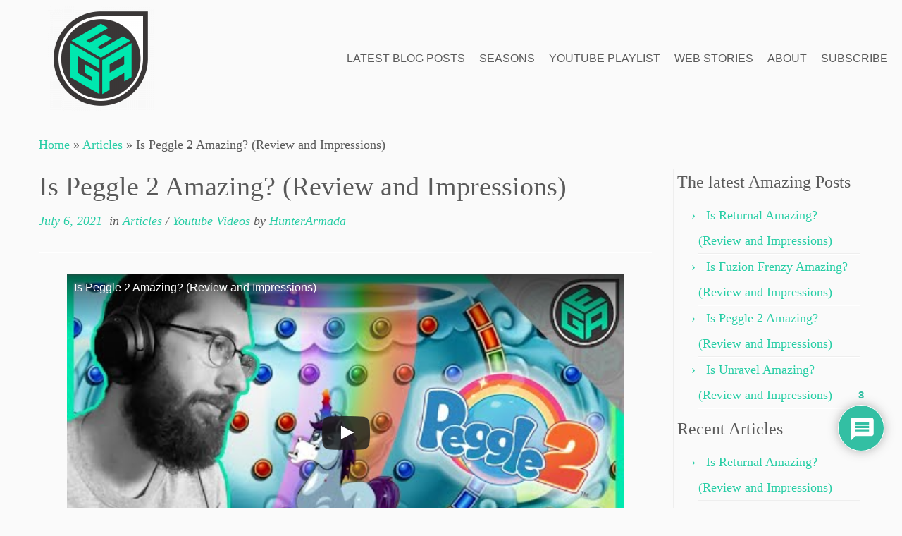

--- FILE ---
content_type: text/html; charset=UTF-8
request_url: https://everygamesamazing.com/peggle-2/
body_size: 24255
content:
<!doctype html><html
lang=en-US><head><meta
charset="UTF-8"><meta
name="viewport" content="width=device-width, initial-scale=1"><link
rel=profile href=https://gmpg.org/xfn/11> <script>(function(html){html.className=html.className.replace(/\bno-js\b/,'js')})(document.documentElement);</script> <meta
name='robots' content='index, follow, max-image-preview:large, max-snippet:-1, max-video-preview:-1'><style>img:is([sizes="auto" i], [sizes^="auto," i]){contain-intrinsic-size:3000px 1500px}</style><title>Is Peggle 2 Amazing? (Review and Impressions)</title><meta
name="description" content="Peggle 2 brings fun back to puzzle games with so much craziness, but is it enough to make it amazing?"><link
rel=canonical href=https://everygamesamazing.com/peggle-2/ ><meta
property="og:locale" content="en_US"><meta
property="og:type" content="article"><meta
property="og:title" content="Is Peggle 2 Amazing? (Review and Impressions)"><meta
property="og:description" content="Peggle 2 brings fun back to puzzle games with so much craziness, but is it enough to make it amazing?"><meta
property="og:url" content="https://everygamesamazing.com/peggle-2/"><meta
property="og:site_name" content="Every Games Amazing"><meta
property="article:published_time" content="2021-07-06T06:15:00+00:00"><meta
property="article:modified_time" content="2021-08-03T03:40:14+00:00"><meta
property="og:image" content="https://everygamesamazing.com/wp-content/uploads/2021/07/is-peggle-2-amazing.jpg"><meta
property="og:image:width" content="1200"><meta
property="og:image:height" content="628"><meta
property="og:image:type" content="image/jpeg"><meta
name="author" content="HunterArmada"><meta
name="twitter:card" content="summary_large_image"><meta
name="twitter:title" content="Is Peggle 2 Amazing? (Review and Impressions)"><meta
name="twitter:description" content="Peggle 2 brings fun back to puzzle games with so much craziness, but is it enough to make it amazing?"><meta
name="twitter:image" content="https://everygamesamazing.com/wp-content/uploads/2021/07/is-peggle-2-amazing-twitter.jpg"><meta
name="twitter:creator" content="@HunterArmada"><meta
name="twitter:site" content="@HunterArmada"><meta
name="twitter:label1" content="Written by"><meta
name="twitter:data1" content="HunterArmada"><meta
name="twitter:label2" content="Est. reading time"><meta
name="twitter:data2" content="6 minutes"> <script type=application/ld+json class=yoast-schema-graph>{"@context":"https://schema.org","@graph":[{"@type":"Article","@id":"https://everygamesamazing.com/peggle-2/#article","isPartOf":{"@id":"https://everygamesamazing.com/peggle-2/"},"author":{"name":"HunterArmada","@id":"https://everygamesamazing.com/#/schema/person/b183d507a16768d5c1a29e3b3918ee4b"},"headline":"Is Peggle 2 Amazing? (Review and Impressions)","datePublished":"2021-07-06T06:15:00+00:00","dateModified":"2021-08-03T03:40:14+00:00","mainEntityOfPage":{"@id":"https://everygamesamazing.com/peggle-2/"},"wordCount":884,"commentCount":3,"publisher":{"@id":"https://everygamesamazing.com/#organization"},"image":{"@id":"https://everygamesamazing.com/peggle-2/#primaryimage"},"thumbnailUrl":"https://everygamesamazing.com/wp-content/uploads/2021/07/is-peggle-2-amazing.jpg","keywords":["Peggle 2","Xbox Series X"],"articleSection":["Articles","Youtube Videos"],"inLanguage":"en-US","potentialAction":[{"@type":"CommentAction","name":"Comment","target":["https://everygamesamazing.com/peggle-2/#respond"]}]},{"@type":"WebPage","@id":"https://everygamesamazing.com/peggle-2/","url":"https://everygamesamazing.com/peggle-2/","name":"Is Peggle 2 Amazing? (Review and Impressions)","isPartOf":{"@id":"https://everygamesamazing.com/#website"},"primaryImageOfPage":{"@id":"https://everygamesamazing.com/peggle-2/#primaryimage"},"image":{"@id":"https://everygamesamazing.com/peggle-2/#primaryimage"},"thumbnailUrl":"https://everygamesamazing.com/wp-content/uploads/2021/07/is-peggle-2-amazing.jpg","datePublished":"2021-07-06T06:15:00+00:00","dateModified":"2021-08-03T03:40:14+00:00","description":"Peggle 2 brings fun back to puzzle games with so much craziness, but is it enough to make it amazing?","breadcrumb":{"@id":"https://everygamesamazing.com/peggle-2/#breadcrumb"},"inLanguage":"en-US","potentialAction":[{"@type":"ReadAction","target":["https://everygamesamazing.com/peggle-2/"]}]},{"@type":"ImageObject","inLanguage":"en-US","@id":"https://everygamesamazing.com/peggle-2/#primaryimage","url":"https://everygamesamazing.com/wp-content/uploads/2021/07/is-peggle-2-amazing.jpg","contentUrl":"https://everygamesamazing.com/wp-content/uploads/2021/07/is-peggle-2-amazing.jpg","width":1200,"height":628,"caption":"Is Peggle 2 Amazing?"},{"@type":"BreadcrumbList","@id":"https://everygamesamazing.com/peggle-2/#breadcrumb","itemListElement":[{"@type":"ListItem","position":1,"name":"Home","item":"https://everygamesamazing.com/"},{"@type":"ListItem","position":2,"name":"Is Peggle 2 Amazing? (Review and Impressions)"}]},{"@type":"WebSite","@id":"https://everygamesamazing.com/#website","url":"https://everygamesamazing.com/","name":"Every Games Amazing","description":"I do Amazing Videos and Write-Ups!","publisher":{"@id":"https://everygamesamazing.com/#organization"},"potentialAction":[{"@type":"SearchAction","target":{"@type":"EntryPoint","urlTemplate":"https://everygamesamazing.com/?s={search_term_string}"},"query-input":{"@type":"PropertyValueSpecification","valueRequired":true,"valueName":"search_term_string"}}],"inLanguage":"en-US"},{"@type":"Organization","@id":"https://everygamesamazing.com/#organization","name":"Every Games Amazing","url":"https://everygamesamazing.com/","logo":{"@type":"ImageObject","inLanguage":"en-US","@id":"https://everygamesamazing.com/#/schema/logo/image/","url":"https://everygamesamazing.com/wp-content/uploads/2021/02/every-games-amazing-logo.jpg","contentUrl":"https://everygamesamazing.com/wp-content/uploads/2021/02/every-games-amazing-logo.jpg","width":500,"height":500,"caption":"Every Games Amazing"},"image":{"@id":"https://everygamesamazing.com/#/schema/logo/image/"},"sameAs":["https://x.com/HunterArmada","https://www.instagram.com/hunterarmada/","https://www.linkedin.com/in/mattheweruby/","https://www.youtube.com/channel/UC07r1o57VjC0Guk87VYa13Q"]},{"@type":"Person","@id":"https://everygamesamazing.com/#/schema/person/b183d507a16768d5c1a29e3b3918ee4b","name":"HunterArmada","image":{"@type":"ImageObject","inLanguage":"en-US","@id":"https://everygamesamazing.com/#/schema/person/image/","url":"https://everygamesamazing.com/wp-content/uploads/2020/06/hunterarmada-logo-96x96.jpg","contentUrl":"https://everygamesamazing.com/wp-content/uploads/2020/06/hunterarmada-logo-96x96.jpg","caption":"HunterArmada"},"description":"I play video games, record it, upload it and write about the experience. Using Youtube and WordPress to help create something new and interesting.","sameAs":["http://www.mattheweruby.com","https://www.youtube.com/channel/UC07r1o57VjC0Guk87VYa13Q"]}]}</script> <link
rel=dns-prefetch href=//www.googletagmanager.com><link
rel=alternate type=application/rss+xml title="Every Games Amazing &raquo; Feed" href=https://everygamesamazing.com/feed/ ><link
rel=alternate type=application/rss+xml title="Every Games Amazing &raquo; Comments Feed" href=https://everygamesamazing.com/comments/feed/ ><link
rel=alternate type=application/rss+xml title="Every Games Amazing &raquo; Is Peggle 2 Amazing? (Review and Impressions) Comments Feed" href=https://everygamesamazing.com/peggle-2/feed/ ><link
rel=alternate type=application/rss+xml title="Every Games Amazing &raquo; Stories Feed" href=https://everygamesamazing.com/web-stories/feed/ ><style>.lazyload,.lazyloading{max-width:100%}</style><link
rel=stylesheet href=https://everygamesamazing.com/wp-content/cache/minify/a5ff7.css?x67774 media=all><style id=classic-theme-styles-inline-css>.wp-block-button__link{color:#fff;background-color:#32373c;border-radius:9999px;box-shadow:none;text-decoration:none;padding:calc(.667em + 2px) calc(1.333em + 2px);font-size:1.125em}.wp-block-file__button{background:#32373c;color:#fff;text-decoration:none}</style><style id=global-styles-inline-css>/*<![CDATA[*/:root{--wp--preset--aspect-ratio--square:1;--wp--preset--aspect-ratio--4-3:4/3;--wp--preset--aspect-ratio--3-4:3/4;--wp--preset--aspect-ratio--3-2:3/2;--wp--preset--aspect-ratio--2-3:2/3;--wp--preset--aspect-ratio--16-9:16/9;--wp--preset--aspect-ratio--9-16:9/16;--wp--preset--color--black:#000;--wp--preset--color--cyan-bluish-gray:#abb8c3;--wp--preset--color--white:#fff;--wp--preset--color--pale-pink:#f78da7;--wp--preset--color--vivid-red:#cf2e2e;--wp--preset--color--luminous-vivid-orange:#ff6900;--wp--preset--color--luminous-vivid-amber:#fcb900;--wp--preset--color--light-green-cyan:#7bdcb5;--wp--preset--color--vivid-green-cyan:#00d084;--wp--preset--color--pale-cyan-blue:#8ed1fc;--wp--preset--color--vivid-cyan-blue:#0693e3;--wp--preset--color--vivid-purple:#9b51e0;--wp--preset--gradient--vivid-cyan-blue-to-vivid-purple:linear-gradient(135deg,rgba(6,147,227,1) 0%,rgb(155,81,224) 100%);--wp--preset--gradient--light-green-cyan-to-vivid-green-cyan:linear-gradient(135deg,rgb(122,220,180) 0%,rgb(0,208,130) 100%);--wp--preset--gradient--luminous-vivid-amber-to-luminous-vivid-orange:linear-gradient(135deg,rgba(252,185,0,1) 0%,rgba(255,105,0,1) 100%);--wp--preset--gradient--luminous-vivid-orange-to-vivid-red:linear-gradient(135deg,rgba(255,105,0,1) 0%,rgb(207,46,46) 100%);--wp--preset--gradient--very-light-gray-to-cyan-bluish-gray:linear-gradient(135deg,rgb(238,238,238) 0%,rgb(169,184,195) 100%);--wp--preset--gradient--cool-to-warm-spectrum:linear-gradient(135deg,rgb(74,234,220) 0%,rgb(151,120,209) 20%,rgb(207,42,186) 40%,rgb(238,44,130) 60%,rgb(251,105,98) 80%,rgb(254,248,76) 100%);--wp--preset--gradient--blush-light-purple:linear-gradient(135deg,rgb(255,206,236) 0%,rgb(152,150,240) 100%);--wp--preset--gradient--blush-bordeaux:linear-gradient(135deg,rgb(254,205,165) 0%,rgb(254,45,45) 50%,rgb(107,0,62) 100%);--wp--preset--gradient--luminous-dusk:linear-gradient(135deg,rgb(255,203,112) 0%,rgb(199,81,192) 50%,rgb(65,88,208) 100%);--wp--preset--gradient--pale-ocean:linear-gradient(135deg,rgb(255,245,203) 0%,rgb(182,227,212) 50%,rgb(51,167,181) 100%);--wp--preset--gradient--electric-grass:linear-gradient(135deg,rgb(202,248,128) 0%,rgb(113,206,126) 100%);--wp--preset--gradient--midnight:linear-gradient(135deg,rgb(2,3,129) 0%,rgb(40,116,252) 100%);--wp--preset--font-size--small:13px;--wp--preset--font-size--medium:20px;--wp--preset--font-size--large:36px;--wp--preset--font-size--x-large:42px;--wp--preset--spacing--20:0.44rem;--wp--preset--spacing--30:0.67rem;--wp--preset--spacing--40:1rem;--wp--preset--spacing--50:1.5rem;--wp--preset--spacing--60:2.25rem;--wp--preset--spacing--70:3.38rem;--wp--preset--spacing--80:5.06rem;--wp--preset--shadow--natural:6px 6px 9px rgba(0, 0, 0, 0.2);--wp--preset--shadow--deep:12px 12px 50px rgba(0, 0, 0, 0.4);--wp--preset--shadow--sharp:6px 6px 0px rgba(0, 0, 0, 0.2);--wp--preset--shadow--outlined:6px 6px 0px -3px rgba(255, 255, 255, 1), 6px 6px rgba(0, 0, 0, 1);--wp--preset--shadow--crisp:6px 6px 0px rgba(0, 0, 0, 1)}:where(.is-layout-flex){gap:0.5em}:where(.is-layout-grid){gap:0.5em}body .is-layout-flex{display:flex}.is-layout-flex{flex-wrap:wrap;align-items:center}.is-layout-flex>:is(*,div){margin:0}body .is-layout-grid{display:grid}.is-layout-grid>:is(*,div){margin:0}:where(.wp-block-columns.is-layout-flex){gap:2em}:where(.wp-block-columns.is-layout-grid){gap:2em}:where(.wp-block-post-template.is-layout-flex){gap:1.25em}:where(.wp-block-post-template.is-layout-grid){gap:1.25em}.has-black-color{color:var(--wp--preset--color--black) !important}.has-cyan-bluish-gray-color{color:var(--wp--preset--color--cyan-bluish-gray) !important}.has-white-color{color:var(--wp--preset--color--white) !important}.has-pale-pink-color{color:var(--wp--preset--color--pale-pink) !important}.has-vivid-red-color{color:var(--wp--preset--color--vivid-red) !important}.has-luminous-vivid-orange-color{color:var(--wp--preset--color--luminous-vivid-orange) !important}.has-luminous-vivid-amber-color{color:var(--wp--preset--color--luminous-vivid-amber) !important}.has-light-green-cyan-color{color:var(--wp--preset--color--light-green-cyan) !important}.has-vivid-green-cyan-color{color:var(--wp--preset--color--vivid-green-cyan) !important}.has-pale-cyan-blue-color{color:var(--wp--preset--color--pale-cyan-blue) !important}.has-vivid-cyan-blue-color{color:var(--wp--preset--color--vivid-cyan-blue) !important}.has-vivid-purple-color{color:var(--wp--preset--color--vivid-purple) !important}.has-black-background-color{background-color:var(--wp--preset--color--black) !important}.has-cyan-bluish-gray-background-color{background-color:var(--wp--preset--color--cyan-bluish-gray) !important}.has-white-background-color{background-color:var(--wp--preset--color--white) !important}.has-pale-pink-background-color{background-color:var(--wp--preset--color--pale-pink) !important}.has-vivid-red-background-color{background-color:var(--wp--preset--color--vivid-red) !important}.has-luminous-vivid-orange-background-color{background-color:var(--wp--preset--color--luminous-vivid-orange) !important}.has-luminous-vivid-amber-background-color{background-color:var(--wp--preset--color--luminous-vivid-amber) !important}.has-light-green-cyan-background-color{background-color:var(--wp--preset--color--light-green-cyan) !important}.has-vivid-green-cyan-background-color{background-color:var(--wp--preset--color--vivid-green-cyan) !important}.has-pale-cyan-blue-background-color{background-color:var(--wp--preset--color--pale-cyan-blue) !important}.has-vivid-cyan-blue-background-color{background-color:var(--wp--preset--color--vivid-cyan-blue) !important}.has-vivid-purple-background-color{background-color:var(--wp--preset--color--vivid-purple) !important}.has-black-border-color{border-color:var(--wp--preset--color--black) !important}.has-cyan-bluish-gray-border-color{border-color:var(--wp--preset--color--cyan-bluish-gray) !important}.has-white-border-color{border-color:var(--wp--preset--color--white) !important}.has-pale-pink-border-color{border-color:var(--wp--preset--color--pale-pink) !important}.has-vivid-red-border-color{border-color:var(--wp--preset--color--vivid-red) !important}.has-luminous-vivid-orange-border-color{border-color:var(--wp--preset--color--luminous-vivid-orange) !important}.has-luminous-vivid-amber-border-color{border-color:var(--wp--preset--color--luminous-vivid-amber) !important}.has-light-green-cyan-border-color{border-color:var(--wp--preset--color--light-green-cyan) !important}.has-vivid-green-cyan-border-color{border-color:var(--wp--preset--color--vivid-green-cyan) !important}.has-pale-cyan-blue-border-color{border-color:var(--wp--preset--color--pale-cyan-blue) !important}.has-vivid-cyan-blue-border-color{border-color:var(--wp--preset--color--vivid-cyan-blue) !important}.has-vivid-purple-border-color{border-color:var(--wp--preset--color--vivid-purple) !important}.has-vivid-cyan-blue-to-vivid-purple-gradient-background{background:var(--wp--preset--gradient--vivid-cyan-blue-to-vivid-purple) !important}.has-light-green-cyan-to-vivid-green-cyan-gradient-background{background:var(--wp--preset--gradient--light-green-cyan-to-vivid-green-cyan) !important}.has-luminous-vivid-amber-to-luminous-vivid-orange-gradient-background{background:var(--wp--preset--gradient--luminous-vivid-amber-to-luminous-vivid-orange) !important}.has-luminous-vivid-orange-to-vivid-red-gradient-background{background:var(--wp--preset--gradient--luminous-vivid-orange-to-vivid-red) !important}.has-very-light-gray-to-cyan-bluish-gray-gradient-background{background:var(--wp--preset--gradient--very-light-gray-to-cyan-bluish-gray) !important}.has-cool-to-warm-spectrum-gradient-background{background:var(--wp--preset--gradient--cool-to-warm-spectrum) !important}.has-blush-light-purple-gradient-background{background:var(--wp--preset--gradient--blush-light-purple) !important}.has-blush-bordeaux-gradient-background{background:var(--wp--preset--gradient--blush-bordeaux) !important}.has-luminous-dusk-gradient-background{background:var(--wp--preset--gradient--luminous-dusk) !important}.has-pale-ocean-gradient-background{background:var(--wp--preset--gradient--pale-ocean) !important}.has-electric-grass-gradient-background{background:var(--wp--preset--gradient--electric-grass) !important}.has-midnight-gradient-background{background:var(--wp--preset--gradient--midnight) !important}.has-small-font-size{font-size:var(--wp--preset--font-size--small) !important}.has-medium-font-size{font-size:var(--wp--preset--font-size--medium) !important}.has-large-font-size{font-size:var(--wp--preset--font-size--large) !important}.has-x-large-font-size{font-size:var(--wp--preset--font-size--x-large) !important}:where(.wp-block-post-template.is-layout-flex){gap:1.25em}:where(.wp-block-post-template.is-layout-grid){gap:1.25em}:where(.wp-block-columns.is-layout-flex){gap:2em}:where(.wp-block-columns.is-layout-grid){gap:2em}:root :where(.wp-block-pullquote){font-size:1.5em;line-height:1.6}/*]]>*/</style><link
rel=stylesheet href=https://everygamesamazing.com/wp-content/cache/minify/d675b.css?x67774 media=all><style id=customizr-skin-inline-css>.site-title,.site-description,h1,h2,h3,.tc-dropcap{font-family:'Verdana','Geneva','sans-serif';font-weight:inherit}body,.navbar .nav>li>a{font-family:'Verdana','Geneva','sans-serif';font-weight:inherit}body,.navbar .nav>li>a{font-size:18px;line-height:1.6em}table{border-collapse:separate}body table{border-collapse:collapse}.social-links .social-icon:before{content:none}header.tc-header{border-top:none}#tc-push-footer{display:none;visibility:hidden}.tc-sticky-footer #tc-push-footer.sticky-footer-enabled{display:block}</style><link
rel=stylesheet href=https://everygamesamazing.com/wp-content/cache/minify/baa00.css?x67774 media=all><style id=wpdiscuz-frontend-css-inline-css>#wpdcom .wpd-blog-administrator .wpd-comment-label{color:#fff;background-color:#00B38F;border:none}#wpdcom .wpd-blog-administrator .wpd-comment-author, #wpdcom .wpd-blog-administrator .wpd-comment-author a{color:#00B38F}#wpdcom.wpd-layout-1 .wpd-comment .wpd-blog-administrator .wpd-avatar img{border-color:#00B38F}#wpdcom.wpd-layout-2 .wpd-comment.wpd-reply .wpd-comment-wrap.wpd-blog-administrator{border-left:3px solid #00B38F}#wpdcom.wpd-layout-2 .wpd-comment .wpd-blog-administrator .wpd-avatar img{border-bottom-color:#00B38F}#wpdcom.wpd-layout-3 .wpd-blog-administrator .wpd-comment-subheader{border-top:1px dashed #00B38F}#wpdcom.wpd-layout-3 .wpd-reply .wpd-blog-administrator .wpd-comment-right{border-left:1px solid #00B38F}#wpdcom .wpd-blog-editor .wpd-comment-label{color:#fff;background-color:#00B38F;border:none}#wpdcom .wpd-blog-editor .wpd-comment-author, #wpdcom .wpd-blog-editor .wpd-comment-author a{color:#00B38F}#wpdcom.wpd-layout-1 .wpd-comment .wpd-blog-editor .wpd-avatar img{border-color:#00B38F}#wpdcom.wpd-layout-2 .wpd-comment.wpd-reply .wpd-comment-wrap.wpd-blog-editor{border-left:3px solid #00B38F}#wpdcom.wpd-layout-2 .wpd-comment .wpd-blog-editor .wpd-avatar img{border-bottom-color:#00B38F}#wpdcom.wpd-layout-3 .wpd-blog-editor .wpd-comment-subheader{border-top:1px dashed #00B38F}#wpdcom.wpd-layout-3 .wpd-reply .wpd-blog-editor .wpd-comment-right{border-left:1px solid #00B38F}#wpdcom .wpd-blog-author .wpd-comment-label{color:#fff;background-color:#00B38F;border:none}#wpdcom .wpd-blog-author .wpd-comment-author, #wpdcom .wpd-blog-author .wpd-comment-author a{color:#00B38F}#wpdcom.wpd-layout-1 .wpd-comment .wpd-blog-author .wpd-avatar img{border-color:#00B38F}#wpdcom.wpd-layout-2 .wpd-comment .wpd-blog-author .wpd-avatar img{border-bottom-color:#00B38F}#wpdcom.wpd-layout-3 .wpd-blog-author .wpd-comment-subheader{border-top:1px dashed #00B38F}#wpdcom.wpd-layout-3 .wpd-reply .wpd-blog-author .wpd-comment-right{border-left:1px solid #00B38F}#wpdcom .wpd-blog-contributor .wpd-comment-label{color:#fff;background-color:#00B38F;border:none}#wpdcom .wpd-blog-contributor .wpd-comment-author, #wpdcom .wpd-blog-contributor .wpd-comment-author a{color:#00B38F}#wpdcom.wpd-layout-1 .wpd-comment .wpd-blog-contributor .wpd-avatar img{border-color:#00B38F}#wpdcom.wpd-layout-2 .wpd-comment .wpd-blog-contributor .wpd-avatar img{border-bottom-color:#00B38F}#wpdcom.wpd-layout-3 .wpd-blog-contributor .wpd-comment-subheader{border-top:1px dashed #00B38F}#wpdcom.wpd-layout-3 .wpd-reply .wpd-blog-contributor .wpd-comment-right{border-left:1px solid #00B38F}#wpdcom .wpd-blog-subscriber .wpd-comment-label{color:#fff;background-color:#00B38F;border:none}#wpdcom .wpd-blog-subscriber .wpd-comment-author, #wpdcom .wpd-blog-subscriber .wpd-comment-author a{color:#00B38F}#wpdcom.wpd-layout-2 .wpd-comment .wpd-blog-subscriber .wpd-avatar img{border-bottom-color:#00B38F}#wpdcom.wpd-layout-3 .wpd-blog-subscriber .wpd-comment-subheader{border-top:1px dashed #00B38F}#wpdcom .wpd-blog-manage_schema_options .wpd-comment-label{color:#fff;background-color:#00B38F;border:none}#wpdcom .wpd-blog-manage_schema_options .wpd-comment-author, #wpdcom .wpd-blog-manage_schema_options .wpd-comment-author a{color:#00B38F}#wpdcom.wpd-layout-1 .wpd-comment .wpd-blog-manage_schema_options .wpd-avatar img{border-color:#00B38F}#wpdcom.wpd-layout-2 .wpd-comment .wpd-blog-manage_schema_options .wpd-avatar img{border-bottom-color:#00B38F}#wpdcom.wpd-layout-3 .wpd-blog-manage_schema_options .wpd-comment-subheader{border-top:1px dashed #00B38F}#wpdcom.wpd-layout-3 .wpd-reply .wpd-blog-manage_schema_options .wpd-comment-right{border-left:1px solid #00B38F}#wpdcom .wpd-blog-wpseo_manager .wpd-comment-label{color:#fff;background-color:#00B38F;border:none}#wpdcom .wpd-blog-wpseo_manager .wpd-comment-author, #wpdcom .wpd-blog-wpseo_manager .wpd-comment-author a{color:#00B38F}#wpdcom.wpd-layout-1 .wpd-comment .wpd-blog-wpseo_manager .wpd-avatar img{border-color:#00B38F}#wpdcom.wpd-layout-2 .wpd-comment .wpd-blog-wpseo_manager .wpd-avatar img{border-bottom-color:#00B38F}#wpdcom.wpd-layout-3 .wpd-blog-wpseo_manager .wpd-comment-subheader{border-top:1px dashed #00B38F}#wpdcom.wpd-layout-3 .wpd-reply .wpd-blog-wpseo_manager .wpd-comment-right{border-left:1px solid #00B38F}#wpdcom .wpd-blog-wpseo_editor .wpd-comment-label{color:#fff;background-color:#00B38F;border:none}#wpdcom .wpd-blog-wpseo_editor .wpd-comment-author, #wpdcom .wpd-blog-wpseo_editor .wpd-comment-author a{color:#00B38F}#wpdcom.wpd-layout-1 .wpd-comment .wpd-blog-wpseo_editor .wpd-avatar img{border-color:#00B38F}#wpdcom.wpd-layout-2 .wpd-comment .wpd-blog-wpseo_editor .wpd-avatar img{border-bottom-color:#00B38F}#wpdcom.wpd-layout-3 .wpd-blog-wpseo_editor .wpd-comment-subheader{border-top:1px dashed #00B38F}#wpdcom.wpd-layout-3 .wpd-reply .wpd-blog-wpseo_editor .wpd-comment-right{border-left:1px solid #00B38F}#wpdcom .wpd-blog-post_author .wpd-comment-label{color:#fff;background-color:#00B38F;border:none}#wpdcom .wpd-blog-post_author .wpd-comment-author, #wpdcom .wpd-blog-post_author .wpd-comment-author a{color:#00B38F}#wpdcom .wpd-blog-post_author .wpd-avatar img{border-color:#00B38F}#wpdcom.wpd-layout-1 .wpd-comment .wpd-blog-post_author .wpd-avatar img{border-color:#00B38F}#wpdcom.wpd-layout-2 .wpd-comment.wpd-reply .wpd-comment-wrap.wpd-blog-post_author{border-left:3px solid #00B38F}#wpdcom.wpd-layout-2 .wpd-comment .wpd-blog-post_author .wpd-avatar img{border-bottom-color:#00B38F}#wpdcom.wpd-layout-3 .wpd-blog-post_author .wpd-comment-subheader{border-top:1px dashed #00B38F}#wpdcom.wpd-layout-3 .wpd-reply .wpd-blog-post_author .wpd-comment-right{border-left:1px solid #00B38F}#wpdcom .wpd-blog-guest .wpd-comment-label{color:#fff;background-color:#00B38F;border:none}#wpdcom .wpd-blog-guest .wpd-comment-author, #wpdcom .wpd-blog-guest .wpd-comment-author a{color:#00B38F}#wpdcom.wpd-layout-3 .wpd-blog-guest .wpd-comment-subheader{border-top:1px dashed #00B38F}#comments,#respond,.comments-area,#wpdcom{}#wpdcom .ql-editor>*{color:#777}#wpdcom .ql-editor::before{}#wpdcom .ql-toolbar{border:1px solid #DDD;border-top:none}#wpdcom .ql-container{border:1px solid #DDD;border-bottom:none}#wpdcom .wpd-form-row .wpdiscuz-item input[type="text"], #wpdcom .wpd-form-row .wpdiscuz-item input[type="email"], #wpdcom .wpd-form-row .wpdiscuz-item input[type="url"], #wpdcom .wpd-form-row .wpdiscuz-item input[type="color"], #wpdcom .wpd-form-row .wpdiscuz-item input[type="date"], #wpdcom .wpd-form-row .wpdiscuz-item input[type="datetime"], #wpdcom .wpd-form-row .wpdiscuz-item input[type="datetime-local"], #wpdcom .wpd-form-row .wpdiscuz-item input[type="month"], #wpdcom .wpd-form-row .wpdiscuz-item input[type="number"], #wpdcom .wpd-form-row .wpdiscuz-item input[type="time"], #wpdcom textarea, #wpdcom select{border:1px solid #DDD;color:#777}#wpdcom .wpd-form-row .wpdiscuz-item textarea{border:1px solid #DDD}#wpdcom input::placeholder, #wpdcom textarea::placeholder, #wpdcom input::-moz-placeholder, #wpdcom textarea::-webkit-input-placeholder{}#wpdcom .wpd-comment-text{color:#777}#wpdcom .wpd-thread-head .wpd-thread-info{border-bottom:2px solid #00B38F}#wpdcom .wpd-thread-head .wpd-thread-info.wpd-reviews-tab svg{fill:#00B38F}#wpdcom .wpd-thread-head .wpdiscuz-user-settings{border-bottom:2px solid #00B38F}#wpdcom .wpd-thread-head .wpdiscuz-user-settings:hover{color:#00B38F}#wpdcom .wpd-comment .wpd-follow-link:hover{color:#00B38F}#wpdcom .wpd-comment-status .wpd-sticky{color:#00B38F}#wpdcom .wpd-thread-filter .wpdf-active{color:#00B38F;border-bottom-color:#00B38F}#wpdcom .wpd-comment-info-bar{border:1px dashed #33c3a6;background:#e6f8f4}#wpdcom .wpd-comment-info-bar .wpd-current-view i{color:#00B38F}#wpdcom .wpd-filter-view-all:hover{background:#00B38F}#wpdcom .wpdiscuz-item .wpdiscuz-rating>label{color:#DDD}#wpdcom .wpdiscuz-item .wpdiscuz-rating:not(:checked)>label:hover,.wpdiscuz-rating:not(:checked)>label:hover~label{}#wpdcom .wpdiscuz-item .wpdiscuz-rating > input ~ label:hover, #wpdcom .wpdiscuz-item .wpdiscuz-rating > input:not(:checked) ~ label:hover ~ label, #wpdcom .wpdiscuz-item .wpdiscuz-rating>input:not(:checked)~label:hover~label{color:#FFED85}#wpdcom .wpdiscuz-item .wpdiscuz-rating > input:checked ~ label:hover, #wpdcom .wpdiscuz-item .wpdiscuz-rating > input:checked ~ label:hover, #wpdcom .wpdiscuz-item .wpdiscuz-rating > label:hover ~ input:checked ~ label, #wpdcom .wpdiscuz-item .wpdiscuz-rating > input:checked + label:hover ~ label, #wpdcom .wpdiscuz-item .wpdiscuz-rating > input:checked ~ label:hover ~ label, .wpd-custom-field .wcf-active-star, #wpdcom .wpdiscuz-item .wpdiscuz-rating>input:checked~label{color:#FFD700}#wpd-post-rating .wpd-rating-wrap .wpd-rating-stars svg .wpd-star{fill:#DDD}#wpd-post-rating .wpd-rating-wrap .wpd-rating-stars svg .wpd-active{fill:#FFD700}#wpd-post-rating .wpd-rating-wrap .wpd-rate-starts svg .wpd-star{fill:#DDD}#wpd-post-rating .wpd-rating-wrap .wpd-rate-starts:hover svg .wpd-star{fill:#FFED85}#wpd-post-rating.wpd-not-rated .wpd-rating-wrap .wpd-rate-starts svg:hover ~ svg .wpd-star{fill:#DDD}.wpdiscuz-post-rating-wrap .wpd-rating .wpd-rating-wrap .wpd-rating-stars svg .wpd-star{fill:#DDD}.wpdiscuz-post-rating-wrap .wpd-rating .wpd-rating-wrap .wpd-rating-stars svg .wpd-active{fill:#FFD700}#wpdcom .wpd-comment .wpd-follow-active{color:#ff7a00}#wpdcom .page-numbers{color:#555;border:#555 1px solid}#wpdcom span.current{background:#555}#wpdcom.wpd-layout-1 .wpd-new-loaded-comment>.wpd-comment-wrap>.wpd-comment-right{background:#FFFAD6}#wpdcom.wpd-layout-2 .wpd-new-loaded-comment.wpd-comment>.wpd-comment-wrap>.wpd-comment-right{background:#FFFAD6}#wpdcom.wpd-layout-2 .wpd-new-loaded-comment.wpd-comment.wpd-reply>.wpd-comment-wrap>.wpd-comment-right{background:transparent}#wpdcom.wpd-layout-2 .wpd-new-loaded-comment.wpd-comment.wpd-reply>.wpd-comment-wrap{background:#FFFAD6}#wpdcom.wpd-layout-3 .wpd-new-loaded-comment.wpd-comment>.wpd-comment-wrap>.wpd-comment-right{background:#FFFAD6}#wpdcom .wpd-follow:hover i, #wpdcom .wpd-unfollow:hover i, #wpdcom .wpd-comment .wpd-follow-active:hover i{color:#00B38F}#wpdcom .wpdiscuz-readmore{cursor:pointer;color:#00B38F}.wpd-custom-field .wcf-pasiv-star, #wpcomm .wpdiscuz-item .wpdiscuz-rating>label{color:#DDD}.wpd-wrapper .wpd-list-item.wpd-active{border-top:3px solid #00B38F}#wpdcom.wpd-layout-2 .wpd-comment.wpd-reply.wpd-unapproved-comment .wpd-comment-wrap{border-left:3px solid #FFFAD6}#wpdcom.wpd-layout-3 .wpd-comment.wpd-reply.wpd-unapproved-comment .wpd-comment-right{border-left:1px solid #FFFAD6}#wpdcom .wpd-prim-button{background-color:#07B290;color:#FFF}#wpdcom .wpd_label__check i.wpdicon-on{color:#07B290;border:1px solid #83d9c8}#wpd-bubble-wrapper #wpd-bubble-all-comments-count{color:#1DB99A}#wpd-bubble-wrapper>div{background-color:#1DB99A}#wpd-bubble-wrapper > #wpd-bubble #wpd-bubble-add-message{background-color:#1DB99A}#wpd-bubble-wrapper > #wpd-bubble #wpd-bubble-add-message::before{border-left-color:#1DB99A;border-right-color:#1DB99A}#wpd-bubble-wrapper.wpd-right-corner > #wpd-bubble #wpd-bubble-add-message::before{border-left-color:#1DB99A;border-right-color:#1DB99A}.wpd-inline-icon-wrapper path.wpd-inline-icon-first{fill:#1DB99A}.wpd-inline-icon-count{background-color:#1DB99A}.wpd-inline-icon-count::before{border-right-color:#1DB99A}.wpd-inline-form-wrapper::before{border-bottom-color:#1DB99A}.wpd-inline-form-question{background-color:#1DB99A}.wpd-inline-form{background-color:#1DB99A}.wpd-last-inline-comments-wrapper{border-color:#1DB99A}.wpd-last-inline-comments-wrapper::before{border-bottom-color:#1DB99A}.wpd-last-inline-comments-wrapper .wpd-view-all-inline-comments{background:#1DB99A}.wpd-last-inline-comments-wrapper .wpd-view-all-inline-comments:hover,.wpd-last-inline-comments-wrapper .wpd-view-all-inline-comments:active,.wpd-last-inline-comments-wrapper .wpd-view-all-inline-comments:focus{background-color:#1DB99A}#wpdcom .ql-snow .ql-tooltip[data-mode="link"]::before{content:"Enter link:"}#wpdcom .ql-snow .ql-tooltip.ql-editing a.ql-action::after{content:"Save"}.comments-area{width:auto}</style><link
rel=stylesheet href=https://everygamesamazing.com/wp-content/cache/minify/566f3.css?x67774 media=all><style id=__EPYT__style-inline-css>.epyt-gallery-thumb{width:33.333%}@media (min-width:0px) and (max-width: 767px){.epyt-gallery-rowbreak{display:none}.epyt-gallery-allthumbs[class*="epyt-cols"] .epyt-gallery-thumb{width:100% !important}}</style><link
rel=stylesheet href=https://everygamesamazing.com/wp-content/cache/minify/c8d92.css?x67774 media=all><script id=nb-js-app-js-extra>var sekFrontLocalized={"isDevMode":"","isCustomizing":"","frontNonce":{"id":"SEKFrontNonce","handle":"b247c3579f"},"skope_id":"skp__post_post_2955","recaptcha_public_key":"","lazyload_enabled":"","video_bg_lazyload_enabled":"","load_front_assets_on_dynamically":"1","assetVersion":"3.3.8","frontAssetsPath":"https:\/\/everygamesamazing.com\/wp-content\/plugins\/nimble-builder\/assets\/front\/","contextuallyActiveModules":{"czr_image_module":["__nimble__e01dfe40be25","__nimble__3394f5bbbe70"],"czr_menu_module":["__nimble__b9093c7d11a5"],"czr_heading_module":["__nimble__a38dfc19b913"],"czr_button_module":["__nimble__8dd62d7d8bfc","__nimble__78b27c53bf6a","__nimble__44a11eafbfc9"],"czr_tiny_mce_editor_module":["__nimble__097dff556484"]},"fontAwesomeAlreadyEnqueued":"","partialFrontScripts":{"slider-module":"nb-needs-swiper","menu-module":"nb-needs-menu-js","front-parallax":"nb-needs-parallax","accordion-module":"nb-needs-accordion"}};</script> <script id=nb-js-app-js-after>/*<![CDATA[*/window.nb_={},function(e,t){if(window.nb_={isArray:function(e){return Array.isArray(e)||"[object Array]"===toString.call(e)},inArray:function(e,t){return!(!nb_.isArray(e)||nb_.isUndefined(t))&&e.indexOf(t)>-1},isUndefined:function(e){return void 0===e},isObject:function(e){var t=typeof e;return"function"===t||"object"===t&&!!e},errorLog:function(){nb_.isUndefined(console)||"function"!=typeof window.console.log||console.log.apply(console,arguments)},hasPreloadSupport:function(e){var t=document.createElement("link").relList;return!(!t||!t.supports)&&t.supports("preload")},listenTo:function(e,t){nb_.eventsListenedTo.push(e);var n={"nb-jquery-loaded":function(){return"undefined"!=typeof jQuery},"nb-app-ready":function(){return void 0!==window.nb_&&nb_.wasListenedTo("nb-jquery-loaded")},"nb-swipebox-parsed":function(){return"undefined"!=typeof jQuery&&void 0!==jQuery.fn.swipebox},"nb-main-swiper-parsed":function(){return void 0!==window.Swiper}},o=function(o){nb_.isUndefined(n[e])||!1!==n[e]()?t():nb_.errorLog("Nimble error => an event callback could not be fired because conditions not met => ",e,nb_.eventsListenedTo,t)};"function"==typeof t?nb_.wasEmitted(e)?o():document.addEventListener(e,o):nb_.errorLog("Nimble error => listenTo func param is not a function for event => ",e)},eventsEmitted:[],eventsListenedTo:[],emit:function(e,t){if(!(nb_.isUndefined(t)||t.fire_once)||!nb_.wasEmitted(e)){var n=document.createEvent("Event");n.initEvent(e,!0,!0),document.dispatchEvent(n),nb_.eventsEmitted.push(e)}},wasListenedTo:function(e){return"string"==typeof e&&nb_.inArray(nb_.eventsListenedTo,e)},wasEmitted:function(e){return"string"==typeof e&&nb_.inArray(nb_.eventsEmitted,e)},isInScreen:function(e){if(!nb_.isObject(e))return!1;var t=e.getBoundingClientRect(),n=Math.max(document.documentElement.clientHeight,window.innerHeight);return!(t.bottom<0||t.top-n>=0)},isCustomizing:function(){return!1},isLazyLoadEnabled:function(){return!nb_.isCustomizing()&&!1},preloadOrDeferAsset:function(e){if(e=e||{},nb_.preloadedAssets=nb_.preloadedAssets||[],!nb_.inArray(nb_.preloadedAssets,e.id)){var t,n=document.getElementsByTagName("head")[0],o=function(){if("style"===e.as)this.setAttribute("rel","stylesheet"),this.setAttribute("type","text/css"),this.setAttribute("media","all");else{var t=document.createElement("script");t.setAttribute("src",e.href),t.setAttribute("id",e.id),"script"===e.as&&t.setAttribute("defer","defer"),n.appendChild(t),i.call(this)}e.eventOnLoad&&nb_.emit(e.eventOnLoad)},i=function(){if(this&&this.parentNode&&this.parentNode.contains(this))try{this.parentNode.removeChild(this)}catch(e){nb_.errorLog("NB error when removing a script el",el)}};("font"!==e.as||nb_.hasPreloadSupport())&&(t=document.createElement("link"),"script"===e.as?e.onEvent?nb_.listenTo(e.onEvent,function(){o.call(t)}):o.call(t):(t.setAttribute("href",e.href),"style"===e.as?t.setAttribute("rel",nb_.hasPreloadSupport()?"preload":"stylesheet"):"font"===e.as&&nb_.hasPreloadSupport()&&t.setAttribute("rel","preload"),t.setAttribute("id",e.id),t.setAttribute("as",e.as),"font"===e.as&&(t.setAttribute("type",e.type),t.setAttribute("crossorigin","anonymous")),t.onload=function(){this.onload=null,"font"!==e.as?e.onEvent?nb_.listenTo(e.onEvent,function(){o.call(t)}):o.call(t):e.eventOnLoad&&nb_.emit(e.eventOnLoad)},t.onerror=function(t){nb_.errorLog("Nimble preloadOrDeferAsset error",t,e)}),n.appendChild(t),nb_.preloadedAssets.push(e.id),i.call(e.scriptEl))}},mayBeRevealBG:function(){this.getAttribute("data-sek-src")&&(this.setAttribute("style",'background-image:url("'+this.getAttribute("data-sek-src")+'")'),this.className+=" sek-lazy-loaded",this.querySelectorAll(".sek-css-loader").forEach(function(e){nb_.isObject(e)&&e.parentNode.removeChild(e)}))}},window.NodeList&&!NodeList.prototype.forEach&&(NodeList.prototype.forEach=function(e,t){t=t||window;for(var n=0;n<this.length;n++)e.call(t,this[n],n,this)}),nb_.listenTo("nb-docready",function(){var e=document.querySelectorAll("div.sek-has-bg");!nb_.isObject(e)||e.length<1||e.forEach(function(e){nb_.isObject(e)&&(window.sekFrontLocalized&&window.sekFrontLocalized.lazyload_enabled?nb_.isInScreen(e)&&nb_.mayBeRevealBG.call(e):nb_.mayBeRevealBG.call(e))})}),"complete"===document.readyState||"loading"!==document.readyState&&!document.documentElement.doScroll)nb_.emit("nb-docready");else{var n=function(){nb_.wasEmitted("nb-docready")||nb_.emit("nb-docready")};document.addEventListener("DOMContentLoaded",n),window.addEventListener("load",n)}}(window,document),function(){var e=function(){var e="nb-jquery-loaded";nb_.wasEmitted(e)||nb_.emit(e)},t=function(n){n=n||0,void 0!==window.jQuery?e():n<30?setTimeout(function(){t(++n)},200):window.console&&window.console.log&&console.log("Nimble Builder problem : jQuery.js was not detected on your website")},n=document.getElementById("nb-jquery");n&&n.addEventListener("load",function(){e()}),t()}(),window,document,nb_.listenTo("nb-jquery-loaded",function(){sekFrontLocalized.load_front_assets_on_dynamically&&(nb_.scriptsLoadingStatus={},nb_.ajaxLoadScript=function(e){jQuery(function(t){e=t.extend({path:"",complete:"",loadcheck:!1},e),nb_.scriptsLoadingStatus[e.path]&&"pending"===nb_.scriptsLoadingStatus[e.path].state()||(nb_.scriptsLoadingStatus[e.path]=nb_.scriptsLoadingStatus[e.path]||t.Deferred(),jQuery.ajax({url:sekFrontLocalized.frontAssetsPath+e.path+"?"+sekFrontLocalized.assetVersion,cache:!0,dataType:"script"}).done(function(){"function"!=typeof e.loadcheck||e.loadcheck()?"function"==typeof e.complete&&e.complete():nb_.errorLog("ajaxLoadScript success but loadcheck failed for => "+e.path)}).fail(function(){nb_.errorLog("ajaxLoadScript failed for => "+e.path)}))})})}),nb_.listenTo("nb-jquery-loaded",function(){jQuery(function(e){sekFrontLocalized.load_front_assets_on_dynamically&&(nb_.ajaxLoadScript({path:sekFrontLocalized.isDevMode?"js/ccat-nimble-front.js":"js/ccat-nimble-front.min.js"}),e.each(sekFrontLocalized.partialFrontScripts,function(e,t){nb_.listenTo(t,function(){nb_.ajaxLoadScript({path:sekFrontLocalized.isDevMode?"js/partials/"+e+".js":"js/partials/"+e+".min.js"})})}))})});/*]]>*/</script> <script defer src=https://everygamesamazing.com/wp-content/cache/minify/acf4e.js?x67774></script> <script id=tc-scripts-js-extra>var TCParams={"_disabled":[],"FancyBoxState":"1","FancyBoxAutoscale":"1","SliderName":"","SliderDelay":"","SliderHover":"1","centerSliderImg":"","SmoothScroll":{"Enabled":true,"Options":{"touchpadSupport":false}},"anchorSmoothScroll":"linear","anchorSmoothScrollExclude":{"simple":["[class*=edd]",".tc-carousel-control",".carousel-control","[data-toggle=\"modal\"]","[data-toggle=\"dropdown\"]","[data-toggle=\"tooltip\"]","[data-toggle=\"popover\"]","[data-toggle=\"collapse\"]","[data-toggle=\"tab\"]","[data-toggle=\"pill\"]","[class*=upme]","[class*=um-]"],"deep":{"classes":[],"ids":[]}},"ReorderBlocks":"1","centerAllImg":"1","HasComments":"1","LeftSidebarClass":".span3.left.tc-sidebar","RightSidebarClass":".span3.right.tc-sidebar","LoadModernizr":"1","stickyCustomOffset":{"_initial":0,"_scrolling":0,"options":{"_static":true,"_element":""}},"stickyHeader":"","dropdowntoViewport":"","timerOnScrollAllBrowsers":"1","extLinksStyle":"","extLinksTargetExt":"","extLinksSkipSelectors":{"classes":["btn","button"],"ids":[]},"dropcapEnabled":"","dropcapWhere":{"post":"","page":""},"dropcapMinWords":"50","dropcapSkipSelectors":{"tags":["IMG","IFRAME","H1","H2","H3","H4","H5","H6","BLOCKQUOTE","UL","OL"],"classes":["btn","tc-placeholder-wrap"],"id":[]},"imgSmartLoadEnabled":"","imgSmartLoadOpts":{"parentSelectors":[".article-container",".__before_main_wrapper",".widget-front"],"opts":{"excludeImg":[".tc-holder-img"]}},"imgSmartLoadsForSliders":"","goldenRatio":"1.618","gridGoldenRatioLimit":"300","isSecondMenuEnabled":"","secondMenuRespSet":"in-sn-before","isParallaxOn":"","parallaxRatio":"0.55","pluginCompats":[],"adminAjaxUrl":"https:\/\/everygamesamazing.com\/wp-admin\/admin-ajax.php","ajaxUrl":"https:\/\/everygamesamazing.com\/?czrajax=1","frontNonce":{"id":"CZRFrontNonce","handle":"c3b0ed6410"},"isDevMode":"","isModernStyle":"","i18n":{"Permanently dismiss":"Permanently dismiss"},"version":"4.4.24","frontNotifications":{"styleSwitcher":{"enabled":false,"content":"","dismissAction":"dismiss_style_switcher_note_front","ajaxUrl":"https:\/\/everygamesamazing.com\/wp-admin\/admin-ajax.php"}}};</script> <script defer src=https://everygamesamazing.com/wp-content/cache/minify/3235d.js?x67774></script> 
 <script src="https://www.googletagmanager.com/gtag/js?id=GT-MBGDQZN" id=google_gtagjs-js async></script> <script id=google_gtagjs-js-after>window.dataLayer=window.dataLayer||[];function gtag(){dataLayer.push(arguments);}
gtag("set","linker",{"domains":["everygamesamazing.com"]});gtag("js",new Date());gtag("set","developer_id.dZTNiMT",true);gtag("config","GT-MBGDQZN");</script> <script id=__ytprefs__-js-extra>var _EPYT_={"ajaxurl":"https:\/\/everygamesamazing.com\/wp-admin\/admin-ajax.php","security":"a9f7cbf205","gallery_scrolloffset":"20","eppathtoscripts":"https:\/\/everygamesamazing.com\/wp-content\/plugins\/youtube-embed-plus\/scripts\/","eppath":"https:\/\/everygamesamazing.com\/wp-content\/plugins\/youtube-embed-plus\/","epresponsiveselector":"[\"iframe.__youtube_prefs__\",\"iframe[src*='youtube.com']\",\"iframe[src*='youtube-nocookie.com']\",\"iframe[data-ep-src*='youtube.com']\",\"iframe[data-ep-src*='youtube-nocookie.com']\",\"iframe[data-ep-gallerysrc*='youtube.com']\"]","epdovol":"1","version":"14.2.4","evselector":"iframe.__youtube_prefs__[src], iframe[src*=\"youtube.com\/embed\/\"], iframe[src*=\"youtube-nocookie.com\/embed\/\"]","ajax_compat":"","maxres_facade":"eager","ytapi_load":"light","pause_others":"","stopMobileBuffer":"1","facade_mode":"","not_live_on_channel":""};</script> <link
rel=https://api.w.org/ href=https://everygamesamazing.com/wp-json/ ><link
rel=alternate title=JSON type=application/json href=https://everygamesamazing.com/wp-json/wp/v2/posts/2955><link
rel=EditURI type=application/rsd+xml title=RSD href=https://everygamesamazing.com/xmlrpc.php?rsd><link
rel=shortlink href='https://everygamesamazing.com/?p=2955'><link
rel=alternate title="oEmbed (JSON)" type=application/json+oembed href="https://everygamesamazing.com/wp-json/oembed/1.0/embed?url=https%3A%2F%2Feverygamesamazing.com%2Fpeggle-2%2F"><link
rel=alternate title="oEmbed (XML)" type=text/xml+oembed href="https://everygamesamazing.com/wp-json/oembed/1.0/embed?url=https%3A%2F%2Feverygamesamazing.com%2Fpeggle-2%2F&#038;format=xml"><meta
name="generator" content="Site Kit by Google 1.166.0"> <script type=application/ld+json>{"@context":"https:\/\/schema.org\/","@type":"BlogPosting","mainEntityOfPage":{"@type":"WebPage","@id":"https:\/\/everygamesamazing.com\/peggle-2\/"},"url":"https:\/\/everygamesamazing.com\/peggle-2\/","headline":"Is Peggle 2 Amazing? (Review and Impressions)","datePublished":"2021-07-06T01:15:00-05:00","dateModified":"2021-08-02T22:40:14-05:00","publisher":{"@type":"Organization","@id":"https:\/\/everygamesamazing.com\/#organization","name":"Every Games Amazing","logo":{"@type":"ImageObject","url":"https:\/\/everygamesamazing.com\/wp-content\/uploads\/2017\/03\/LogoSchema.png","width":600,"height":60}},"image":{"@type":"ImageObject","url":"https:\/\/everygamesamazing.com\/wp-content\/uploads\/2021\/07\/is-peggle-2-amazing.jpg","width":1200,"height":628},"articleSection":"Articles","keywords":"Peggle 2, Xbox Series X","description":"Peggle 2 brings fun back to puzzle games with so much craziness, but is it enough to make it amazing?","author":{"@type":"Person","name":"HunterArmada","url":"https:\/\/everygamesamazing.com\/author\/hunterarmada\/","description":"I play video games, record it, upload it and write about the experience. Using Youtube and WordPress to help create something new and interesting.","image":{"@type":"ImageObject","url":"https:\/\/everygamesamazing.com\/wp-content\/uploads\/2020\/06\/hunterarmada-logo-96x96.jpg","height":96,"width":96},"sameAs":["http:\/\/www.mattheweruby.com","https:\/\/www.youtube.com\/channel\/UC07r1o57VjC0Guk87VYa13Q"]},"commentCount":"3","comment":[{"@type":"Comment","dateCreated":"2023-08-11 11:36:27","description":"Hey Joey,\r\n\r\nAfter playing Peggle 2 for too long, I have yet to try out Peggle 1! It looks like it's part of Game Pass, and I'm downloading it now. I'm excited to play it!\r\n\r\nThanks for the comment!","author":{"@type":"Person","name":"HunterArmada","url":""}},{"@type":"Comment","dateCreated":"2023-08-11 01:18:28","description":"Peggle 1 for Xbox is far better in every aspect.","author":{"@type":"Person","name":"Joey","url":""}}]}</script> <link
rel=apple-touch-icon sizes=180x180 href="/wp-content/uploads/fbrfg/apple-touch-icon.png?x67774&amp;v=yy4LnNnYjx"><link
rel=icon type=image/png sizes=32x32 href="/wp-content/uploads/fbrfg/favicon-32x32.png?x67774&amp;v=yy4LnNnYjx"><link
rel=icon type=image/png sizes=16x16 href="/wp-content/uploads/fbrfg/favicon-16x16.png?x67774&amp;v=yy4LnNnYjx"><link
rel=manifest href="/wp-content/uploads/fbrfg/site.webmanifest?v=yy4LnNnYjx"><link
rel=mask-icon href="/wp-content/uploads/fbrfg/safari-pinned-tab.svg?x67774&amp;v=yy4LnNnYjx" color=#5bbad5><link
rel="shortcut icon" href="/wp-content/uploads/fbrfg/favicon.ico?x67774&amp;v=yy4LnNnYjx"><meta
name="msapplication-TileColor" content="#da532c"><meta
name="msapplication-config" content="/wp-content/uploads/fbrfg/browserconfig.xml?v=yy4LnNnYjx"><meta
name="theme-color" content="#ffffff"> <script>document.documentElement.className=document.documentElement.className.replace('no-js','js');</script> <style>.recentcomments a{display:inline !important;padding:0 !important;margin:0 !important}</style> <script type=application/ld+json>{"@context":"http://schema.org","@type":"BreadcrumbList","itemListElement":[{"@type":"ListItem","position":1,"item":{"@id":"https://everygamesamazing.com","name":"Home"}},{"@type":"ListItem","position":2,"item":{"@id":"https://everygamesamazing.com/peggle-2/","name":"Is Peggle 2 Amazing? (Review and Impressions)","image":"https://everygamesamazing.com/wp-content/uploads/2021/07/is-peggle-2-amazing.jpg"}}]}</script> <link
rel=icon href=https://everygamesamazing.com/wp-content/uploads/2020/06/cropped-everygamesamazing-favicon-3-32x32.png?x67774 sizes=32x32><link
rel=icon href=https://everygamesamazing.com/wp-content/uploads/2020/06/cropped-everygamesamazing-favicon-3-192x192.png?x67774 sizes=192x192><link
rel=apple-touch-icon href=https://everygamesamazing.com/wp-content/uploads/2020/06/cropped-everygamesamazing-favicon-3-180x180.png?x67774><meta
name="msapplication-TileImage" content="https://everygamesamazing.com/wp-content/uploads/2020/06/cropped-everygamesamazing-favicon-3-270x270.png"><style id=wp-custom-css>.entry-meta{font-size:1.0000em}ul li a{line-height:200%}.entry-caption, .tc-gallery-style .gallery-caption, .wp-block-image figcaption, .wp-caption .wp-caption-text{font-size:14px}</style></head><body
data-rsssl=1 class="nb-3-3-8 nimble-no-local-data-skp__post_post_2955 nimble-no-group-site-tmpl-skp__all_post post-template-default single single-post postid-2955 single-format-video wp-custom-logo wp-embed-responsive sek-hide-rc-badge tc-r-sidebar tc-center-images skin-blue3 customizr-4-4-24-with-child-theme tc-no-sticky-header sticky-disabled no-navbar tc-regular-menu tc-sticky-footer"><div
id=nimble-page class>
<a
class="sek-skip-link sek-screen-reader-text" href=#nimble-page>Skip to content</a><header
id=nimble-header class><div
class="sektion-wrapper nb-loc " data-sek-level=location data-sek-id=nimble_global_header data-sek-is-global-location=true data-sek-is-header-location=true  ><div
data-sek-level=section data-sek-id=__nimble__c35f5454bc51  class="sek-section sek-has-modules   "    ><div
class=sek-container-fluid><div
class="sek-row sek-sektion-inner"><div
data-sek-level=column data-sek-id=__nimble__40ef359ac865 class="sek-column sek-col-base sek-section-custom-breakpoint-col-50   "     ><div
class="sek-column-inner "><div
data-sek-level=module data-sek-id=__nimble__e01dfe40be25 data-sek-module-type=czr_image_module class="sek-module   " title     ><div
class=sek-module-inner>
<a
class="sek-link-to-url " href=https://everygamesamazing.com><figure
class=" sek-img" title="Every Games Amazing"><img
width=150 height=150 data-src=https://everygamesamazing.com/wp-content/uploads/2021/02/every-games-amazing-150x150.png?x67774 class="attachment-thumbnail size-thumbnail no-lazy lazyload" alt="Every Games Amazing" src="[data-uri]" style="--smush-placeholder-width: 150px; --smush-placeholder-aspect-ratio: 150/150;"></figure></a></div></div></div></div><div
data-sek-level=column data-sek-id=__nimble__2c865617225d class="sek-column sek-col-base sek-section-custom-breakpoint-col-50   "     ><div
class="sek-column-inner "><div
data-sek-level=section data-sek-id=__nimble__a9e71ab39fc5 data-sek-is-nested=true class="sek-section sek-has-modules   "    ><div
class=sek-container-fluid><div
class="sek-row sek-sektion-inner"><div
data-sek-level=column data-sek-id=__nimble__c5ac2a82f0b5 class="sek-column sek-col-base sek-section-custom-breakpoint-col-100   "     ><div
class="sek-column-inner "><div
data-sek-level=module data-sek-id=__nimble__b9093c7d11a5 data-sek-module-type=czr_menu_module class="sek-module   " title     ><div
class=sek-module-inner><nav
class=sek-nav-wrap data-sek-expand-below=yes data-sek-mobile-menu-breakpoint=768>
<button
class="sek-nav-toggler sek-collapsed" type=button data-target=#__nimble__b9093c7d11a5 aria-controls=__nimble__b9093c7d11a5 aria-expanded=false aria-label="Toggle navigation">
<span
class=sek-ham__span-wrapper>
<span
class="line line-1"></span>
<span
class="line line-2"></span>
<span
class="line line-3"></span>
</span>
</button><div
class="sek-nav-collapse sek-submenu-fade sek-submenu-move" id=__nimble__b9093c7d11a5 data-sek-mm-state=collapsed style=display:none><ul
id=menu-main-site-menu class="sek-menu-module sek-nav"><li
id=menu-item-1738 class="menu-item menu-item-type-custom menu-item-object-custom menu-item-home menu-item-1738"><a
href=https://everygamesamazing.com/ ><span
class=sek-nav__title>Latest Blog Posts</span></a></li>
<li
id=menu-item-2487 class="menu-item menu-item-type-post_type menu-item-object-page menu-item-2487"><a
href=https://everygamesamazing.com/seasons/ ><span
class=sek-nav__title>Seasons</span></a></li>
<li
id=menu-item-434 class="menu-item menu-item-type-post_type menu-item-object-page menu-item-434"><a
href=https://everygamesamazing.com/everygamesamazing-youtube-channel/ ><span
class=sek-nav__title>YouTube Playlist</span></a></li>
<li
id=menu-item-2763 class="menu-item menu-item-type-custom menu-item-object-custom menu-item-2763"><a
href=https://everygamesamazing.com/web-stories/ ><span
class=sek-nav__title>Web Stories</span></a></li>
<li
id=menu-item-2603 class="menu-item menu-item-type-post_type menu-item-object-page menu-item-2603"><a
href=https://everygamesamazing.com/about/ ><span
class=sek-nav__title>About</span></a></li>
<li
id=menu-item-2627 class="menu-item menu-item-type-custom menu-item-object-custom menu-item-2627"><a
href="https://www.youtube.com/channel/UC07r1o57VjC0Guk87VYa13Q?sub_confirmation=1"><span
class=sek-nav__title>Subscribe</span></a></li></ul></div></nav></div></div></div></div></div></div></div></div></div></div></div></div></div></header><div
id=nimble-content class><div
id=main-wrapper class=container><div
class="tc-hot-crumble container" role=navigation><div
class=row><div
class=span12><div
class="breadcrumb-trail breadcrumbs"><span
class=trail-begin><a
href=https://everygamesamazing.com title="Every Games Amazing" rel=home class=trail-begin>Home</a></span> <span
class=sep>&raquo;</span> <a
href=https://everygamesamazing.com/category/articles/ title=Articles>Articles</a> <span
class=sep>&raquo;</span> <span
class=trail-end>Is Peggle 2 Amazing? (Review and Impressions)</span></div></div></div></div><div
class=container role=main><div
class="row column-content-wrapper"><div
id=content class="span9 article-container"><article
id=post-2955 class="row-fluid post-2955 post type-post status-publish format-video has-post-thumbnail category-articles category-youtube-videos tag-peggle-2 tag-xbox-series-x post_format-post-format-video czr-hentry"><header
class=entry-header><h1 class="entry-title ">Is Peggle 2 Amazing? (Review and Impressions)</h1><div
class=entry-meta><a
href=https://everygamesamazing.com/2021/07/06/ title="1:15 am" rel=bookmark><time
class="entry-date updated" datetime="6 Jul, 2021">July 6, 2021</time></a> &nbsp;in <a
class href=https://everygamesamazing.com/category/articles/ title="View all posts in Articles"> Articles </a> / <a
class href=https://everygamesamazing.com/category/youtube-videos/ title="View all posts in Youtube Videos"> Youtube Videos </a> <span
class=by-author> by <span
class="author vcard author_name"><a
class="url fn n" href=https://everygamesamazing.com/author/hunterarmada/ title="View all posts by HunterArmada" rel=author>HunterArmada</a></span></span></div><hr
class="featurette-divider __before_content"></header><section
class="entry-content "><figure
class="wp-block-embed-youtube wp-block-embed is-type-video is-provider-youtube wp-embed-aspect-16-9 wp-has-aspect-ratio"><div
class=lyte-wrapper title="Is Peggle 2 Amazing? (Review and Impressions)" style="width:853px;max-width:100%;margin:5px auto;"><div
class=lyMe id=WYL_qJTbvl1gzuA itemprop=video itemscope itemtype=https://schema.org/VideoObject><div><meta
itemprop="thumbnailUrl" content="https://everygamesamazing.com/wp-content/plugins/wp-youtube-lyte/lyteCache.php?origThumbUrl=https%3A%2F%2Fi.ytimg.com%2Fvi%2FqJTbvl1gzuA%2Fhqdefault.jpg"><meta
itemprop="embedURL" content="https://www.youtube.com/embed/qJTbvl1gzuA"><meta
itemprop="duration" content="PT19M56S"><meta
itemprop="uploadDate" content="2021-07-06T18:15:02Z"></div><meta
itemprop="accessibilityFeature" content="captions"><div
id=lyte_qJTbvl1gzuA data-src="https://everygamesamazing.com/wp-content/plugins/wp-youtube-lyte/lyteCache.php?origThumbUrl=https%3A%2F%2Fi.ytimg.com%2Fvi%2FqJTbvl1gzuA%2Fhqdefault.jpg" class=pL><div
class=tC><div
class=tT itemprop=name>Is Peggle 2 Amazing? (Review and Impressions)</div></div><div
class=play></div><div
class=ctrl><div
class=Lctrl></div><div
class=Rctrl></div></div></div><noscript><a
href=https://youtu.be/qJTbvl1gzuA rel=nofollow><img
fetchpriority=high decoding=async src="https://everygamesamazing.com/wp-content/plugins/wp-youtube-lyte/lyteCache.php?origThumbUrl=https%3A%2F%2Fi.ytimg.com%2Fvi%2FqJTbvl1gzuA%2F0.jpg" alt="Is Peggle 2 Amazing? (Review and Impressions)" width=853 height=460></a></noscript><meta
itemprop="description" content="Peggle 2 brings fun back to puzzle games with so much craziness, but is it enough to make it amazing? Peggle 2 surprises and dazzles with some truly creative gameplay as well as just being pure fun from start to finish. From the fast-paced levels to the surprising characters you’ll meet along your journey it’s a nonstop puzzle thrill ride that will leave you wanting more. It’s straightforward, rewarding, and challenging as can be without taking the wind out of your sails. Let’s grab some balls, pick out our favorite character (Bjorn the unicorn!), and clear some levels in Peggle 2 to find out if it’s amazing. ►Read the full write-up by clicking the link below: https://everygamesamazing.com/peggle-2/ ►Time Stamps Waiting for Tuesday (0:00) An Ode to Peggle 2 (0:58) Is Peggle 2 Amazing? (17:38) ►Keep up to date on everything amazing! Website: https://everygamesamazing.com Twitter: https://twitter.com/HunterArmada Instagram: https://www.instagram.com/hunterarmada Linktree: https://linktr.ee/HunterArmada ►Thumbnail created by Noah Daum https://noahdaum.com/ #Peggle2 #XboxSeriesX #EveryGamesAmazing #HunterArmada"></div></div><div
class=lL style="max-width:100%;width:853px;margin:5px auto;"> <a
href=https://youtu.be/qJTbvl1gzuA target=_blank>Watch this video on YouTube</a>.</div><figcaption></figcaption></figure><p>Peggle 2 surprises and dazzles with some truly creative gameplay as well as just being pure fun from start to finish.</p><p>From the fast-paced levels to the surprising characters you’ll meet along your journey it’s a nonstop puzzle thrill ride that will leave you wanting more.</p><p>It’s straightforward, rewarding, and challenging as can be without taking the wind out of your sails.</p><h2 class="wp-block-heading"><strong>Unravel Video TimeStamps:</strong></h2><ul
class=wp-block-list><li><a
href="https://www.youtube.com/watch?v=qJTbvl1gzuA&amp;t=0s" target=_blank rel="noreferrer noopener">Waiting for Tuesday (0:00)</a></li><li><a
href="https://www.youtube.com/watch?v=qJTbvl1gzuA&amp;t=58s" target=_blank rel="noreferrer noopener">An Ode to Peggle 2 (0:58)</a></li><li><a
href="https://www.youtube.com/watch?v=qJTbvl1gzuA&amp;t=1058s" target=_blank rel="noreferrer noopener">Is Peggle 2 Amazing? (17:38)</a></li></ul><h2 class="wp-block-heading"><strong>Table of Contents</strong></h2><ul
class=wp-block-list><li><a
href=#world-you-look-at-all-those-colors>Would You Look at All Those Colors</a></li><li><a
href=#fun-is-the-name-of-the-puzzle-game>Fun Is the Name of the Puzzle Game</a></li><li><a
href=#is-peggle-2-amazing>Is Peggle 2 Amazing?</a></li></ul><p>Let’s grab some balls, pick out our favorite character (Bjorn the unicorn!), and clear some levels in Peggle 2 to find out if it’s amazing.</p><h2 class="wp-block-heading" id="world-you-look-at-all-those-colors">Would You Look at All Those Colors</h2><figure
class="wp-block-image size-large"><a
href=https://everygamesamazing.com/wp-content/uploads/2021/07/peggle-2-start-menu.jpg?x67774 class=grouped_elements rel=tc-fancybox-group2955><img
decoding=async width=800 height=450 data-src=https://everygamesamazing.com/wp-content/uploads/2021/07/peggle-2-start-menu.jpg?x67774 alt="Peggle 2 Start Menu" class="wp-image-2960 lazyload" data-srcset="https://everygamesamazing.com/wp-content/uploads/2021/07/peggle-2-start-menu.jpg 800w, https://everygamesamazing.com/wp-content/uploads/2021/07/peggle-2-start-menu-300x169.jpg 300w, https://everygamesamazing.com/wp-content/uploads/2021/07/peggle-2-start-menu-768x432.jpg 768w, https://everygamesamazing.com/wp-content/uploads/2021/07/peggle-2-start-menu-150x84.jpg 150w" data-sizes="(max-width: 800px) 100vw, 800px" src="[data-uri]" style="--smush-placeholder-width: 800px; --smush-placeholder-aspect-ratio: 800/450;"></a><figcaption>From the second you start up Peggle 2 your in a world of colors</figcaption></figure><p>Filled with color, life and so much character Peggle 2 isn’t afraid to constantly keep you engaged and entertained.</p><p>All the characters in the game have so much personality and keep it entertaining which I truly enjoy.</p><p>I have often played a puzzle game that throws you onto the same screen with minor differences and repeatedly asks you to do the same thing.</p><figure
class="wp-block-image size-large"><a
href=https://everygamesamazing.com/wp-content/uploads/2021/07/unicorn-puzzle-level.jpg?x67774 class=grouped_elements rel=tc-fancybox-group2955><img
decoding=async width=800 height=450 data-src=https://everygamesamazing.com/wp-content/uploads/2021/07/unicorn-puzzle-level.jpg?x67774 alt="Unicorn Puzzle Level" class="wp-image-2961 lazyload" data-srcset="https://everygamesamazing.com/wp-content/uploads/2021/07/unicorn-puzzle-level.jpg 800w, https://everygamesamazing.com/wp-content/uploads/2021/07/unicorn-puzzle-level-300x169.jpg 300w, https://everygamesamazing.com/wp-content/uploads/2021/07/unicorn-puzzle-level-768x432.jpg 768w, https://everygamesamazing.com/wp-content/uploads/2021/07/unicorn-puzzle-level-150x84.jpg 150w" data-sizes="(max-width: 800px) 100vw, 800px" src="[data-uri]" style="--smush-placeholder-width: 800px; --smush-placeholder-aspect-ratio: 800/450;"></a><figcaption>The main part is the board, but there’s so much to look at and enjoy around the gameplay</figcaption></figure><p>There’s a ton of variety here all served up with a rock-solid gameplay style that just keeps the fun coming.</p><p>You’ll start at castles with large hills and go all the way to snowy mountains and even underground caverns.</p><p>All with their unique spins on the standard gameplay in way of the character chosen.</p><figure
class="wp-block-image size-large"><a
href=https://everygamesamazing.com/wp-content/uploads/2021/07/gnorman-cutscene.jpg?x67774 class=grouped_elements rel=tc-fancybox-group2955><img
decoding=async width=800 height=450 data-src=https://everygamesamazing.com/wp-content/uploads/2021/07/gnorman-cutscene.jpg?x67774 alt="Gnorman Cutscene" class="wp-image-2965 lazyload" data-srcset="https://everygamesamazing.com/wp-content/uploads/2021/07/gnorman-cutscene.jpg 800w, https://everygamesamazing.com/wp-content/uploads/2021/07/gnorman-cutscene-300x169.jpg 300w, https://everygamesamazing.com/wp-content/uploads/2021/07/gnorman-cutscene-768x432.jpg 768w, https://everygamesamazing.com/wp-content/uploads/2021/07/gnorman-cutscene-150x84.jpg 150w" data-sizes="(max-width: 800px) 100vw, 800px" src="[data-uri]" style="--smush-placeholder-width: 800px; --smush-placeholder-aspect-ratio: 800/450;"></a><figcaption>Every character has a fun short introduction</figcaption></figure><p>Taking <a
href=https://peggle.fandom.com/wiki/Gnorman target=_blank rel="noreferrer noopener">Gnorman</a> as an example you can see the origin of the character in a nice brief cutscene that introduces you to the upcoming levels.</p><p>It all boils down to some great high-quality fluff around the edges of a masterful puzzle game, something you tend to not see in games of this nature.</p><p>It’s a welcome surprise to elevate the entire package, but what about the gameplay?</p><h2 class="wp-block-heading" id="fun-is-the-name-of-the-puzzle-game">Fun Is the Name of the Puzzle Game</h2><figure
class="wp-block-image size-large"><a
href=https://everygamesamazing.com/wp-content/uploads/2021/07/aiming-ball.jpg?x67774 class=grouped_elements rel=tc-fancybox-group2955><img
decoding=async width=800 height=450 data-src=https://everygamesamazing.com/wp-content/uploads/2021/07/aiming-ball.jpg?x67774 alt="Aiming Ball" class="wp-image-2962 lazyload" data-srcset="https://everygamesamazing.com/wp-content/uploads/2021/07/aiming-ball.jpg 800w, https://everygamesamazing.com/wp-content/uploads/2021/07/aiming-ball-300x169.jpg 300w, https://everygamesamazing.com/wp-content/uploads/2021/07/aiming-ball-768x432.jpg 768w, https://everygamesamazing.com/wp-content/uploads/2021/07/aiming-ball-150x84.jpg 150w" data-sizes="(max-width: 800px) 100vw, 800px" src="[data-uri]" style="--smush-placeholder-width: 800px; --smush-placeholder-aspect-ratio: 800/450;"></a><figcaption>So you have these puzzles and this cannon that shoots balls</figcaption></figure><p>The entire point of Peggle 2 is to shoot a ball at the orange-colored dots, once they’re all cleared you move onto the next level.</p><p>You have a cannon and aim to help you out, plus the character’s special powers.<br>For example, the Unicorn (<a
href=https://peggle.fandom.com/wiki/Bjorn target=_blank rel="noreferrer noopener">Bjorn</a> the best character) can show you where the ball is going to bounce after it hits its first dot.</p><figure
class="wp-block-image size-large"><a
href=https://everygamesamazing.com/wp-content/uploads/2021/07/bjorn-unicorn-special-power.jpg?x67774 class=grouped_elements rel=tc-fancybox-group2955><img
decoding=async width=800 height=450 data-src=https://everygamesamazing.com/wp-content/uploads/2021/07/bjorn-unicorn-special-power.jpg?x67774 alt="Bjorn the unicorn using his special powerup" class="wp-image-2963 lazyload" data-srcset="https://everygamesamazing.com/wp-content/uploads/2021/07/bjorn-unicorn-special-power.jpg 800w, https://everygamesamazing.com/wp-content/uploads/2021/07/bjorn-unicorn-special-power-300x169.jpg 300w, https://everygamesamazing.com/wp-content/uploads/2021/07/bjorn-unicorn-special-power-768x432.jpg 768w, https://everygamesamazing.com/wp-content/uploads/2021/07/bjorn-unicorn-special-power-150x84.jpg 150w" data-sizes="(max-width: 800px) 100vw, 800px" src="[data-uri]" style="--smush-placeholder-width: 800px; --smush-placeholder-aspect-ratio: 800/450;"></a><figcaption>That is one focused unicorn I must say</figcaption></figure><p>Hitting blue dots gets you points and clears the board.</p><p>Hitting orange dots are needed to clear the level and move forward.</p><p>Finally, green dots get you the character’s special power to be used for a few turns, they also stack so you can keep it going.</p><p>At the bottom, you have a moving bucket that if a ball lands into you get a free ball, you can also get more balls by racking up points.</p><p>Each level also has some extra tasks that you can attempt to complete if you’re looking for that extra challenge.</p><p>One extra caveat that I will say is that you never feel like you’re bad at the game, this is where I think that the levels are rigged in some way.</p><p>I took several shots that just should not have been possible but wow does it feel good when you nail them.</p><p>The entire goal of the game is to make you feel special and it hits a home run every single time.</p><p>Although the best part of the entire experience is when you beat a level.</p><figure
class="wp-block-image size-large"><a
href=https://everygamesamazing.com/wp-content/uploads/2021/07/finishing-puzzle-hype.jpg?x67774 class=grouped_elements rel=tc-fancybox-group2955><img
decoding=async width=800 height=450 data-src=https://everygamesamazing.com/wp-content/uploads/2021/07/finishing-puzzle-hype.jpg?x67774 alt="Finishing Puzzle Hype" class="wp-image-2964 lazyload" data-srcset="https://everygamesamazing.com/wp-content/uploads/2021/07/finishing-puzzle-hype.jpg 800w, https://everygamesamazing.com/wp-content/uploads/2021/07/finishing-puzzle-hype-300x169.jpg 300w, https://everygamesamazing.com/wp-content/uploads/2021/07/finishing-puzzle-hype-768x432.jpg 768w, https://everygamesamazing.com/wp-content/uploads/2021/07/finishing-puzzle-hype-150x84.jpg 150w" data-sizes="(max-width: 800px) 100vw, 800px" src="[data-uri]" style="--smush-placeholder-width: 800px; --smush-placeholder-aspect-ratio: 800/450;"></a><figcaption>The incredible feeling of finishing a level is the best part of the entire experience</figcaption></figure><p>Every single time you beat a level the amount of over-the-top hype is crazy real.</p><p>Creating explosions, slowing down the ball, playing intense music, fireworks, character hype and everything else comes together in one fireball of a finale.</p><p>Bringing style to the forefront and making you feel like a true gaming master each time you complete the next challenge.</p><p>Level to level you’re going to be filled with so much excitement it’s hard to put the game down until there’s nothing new for you to play.</p><p>It’s a puzzle game that defies expectations but understands fun and does everything it can to keep you engaged.</p><h2 class="wp-block-heading" id="is-peggle-2-amazing">Is Peggle 2 Amazing?</h2><figure
class="wp-block-image size-large"><a
href=https://everygamesamazing.com/wp-content/uploads/2021/07/hunter-armada-peggle-2-question.jpg?x67774 class=grouped_elements rel=tc-fancybox-group2955><img
decoding=async width=800 height=450 data-src=https://everygamesamazing.com/wp-content/uploads/2021/07/hunter-armada-peggle-2-question.jpg?x67774 alt="Hunter Armada Peggle 2 Question" class="wp-image-2958 lazyload" data-srcset="https://everygamesamazing.com/wp-content/uploads/2021/07/hunter-armada-peggle-2-question.jpg 800w, https://everygamesamazing.com/wp-content/uploads/2021/07/hunter-armada-peggle-2-question-300x169.jpg 300w, https://everygamesamazing.com/wp-content/uploads/2021/07/hunter-armada-peggle-2-question-768x432.jpg 768w, https://everygamesamazing.com/wp-content/uploads/2021/07/hunter-armada-peggle-2-question-150x84.jpg 150w" data-sizes="(max-width: 800px) 100vw, 800px" src="[data-uri]" style="--smush-placeholder-width: 800px; --smush-placeholder-aspect-ratio: 800/450;"></a><figcaption>The level of hype from finishing a level cannot be matched</figcaption></figure><p>Peggle 2 is amazing, there is no doubt in my mind from the second I looked at the starting menu I knew I was in for a ride.</p><p>Going above and beyond in terms of immersion on a scale that brings fun center stage and keeps you moving forward at a rapid almost crazy pace.</p><p>You won’t have any time to put it down as it keeps you engaged, moving forward, and most importantly having fun.</p><figure
class="wp-block-image size-large"><a
href=https://everygamesamazing.com/wp-content/uploads/2021/07/peggle-2-is-amazing.jpg?x67774 class=grouped_elements rel=tc-fancybox-group2955><img
decoding=async width=1024 height=500 data-src=https://everygamesamazing.com/wp-content/uploads/2021/07/peggle-2-is-amazing.jpg?x67774 alt="Peggle 2 is amazing!" class="wp-image-2959 lazyload" data-srcset="https://everygamesamazing.com/wp-content/uploads/2021/07/peggle-2-is-amazing.jpg 1024w, https://everygamesamazing.com/wp-content/uploads/2021/07/peggle-2-is-amazing-300x146.jpg 300w, https://everygamesamazing.com/wp-content/uploads/2021/07/peggle-2-is-amazing-768x375.jpg 768w, https://everygamesamazing.com/wp-content/uploads/2021/07/peggle-2-is-amazing-150x73.jpg 150w" data-sizes="(max-width: 1024px) 100vw, 1024px" src="[data-uri]" style="--smush-placeholder-width: 1024px; --smush-placeholder-aspect-ratio: 1024/500;"></a><figcaption>Peggle 2 is amazing!</figcaption></figure><h2 class="wp-block-heading"><strong>Check Out if Other Games Are Amazing!</strong></h2><ul
class=wp-block-list><li><a
href=https://everygamesamazing.com/nier-automata/ >Is Nier Automata Amazing?</a></li><li><a
href=https://everygamesamazing.com/code-vein/ >Is Code Vein Amazing?</a></li><li><a
href=https://everygamesamazing.com/haven/ >Is Haven Amazing?</a></li></ul></section><footer
class=entry-meta><hr
class=featurette-divider><div
class=author-info-wrapper><div
class=author-info><div
class=row-fluid><div
class="comment-avatar author-avatar span2"><img
alt='Hunter Armada' data-src=https://everygamesamazing.com/wp-content/uploads/2020/06/hunterarmada-logo-100x100.jpg?x67774 data-srcset='https://everygamesamazing.com/wp-content/uploads/2020/06/hunterarmada-logo-200x200.jpg 2x' class='avatar avatar-100 photo lazyload' height=100 width=100 decoding=async src='[data-uri]' style='--smush-placeholder-width: 100px; --smush-placeholder-aspect-ratio: 100/100;'></div><div
class="author-description span10"><h3>About HunterArmada</h3><div>I play video games, record it, upload it and write about the experience. Using Youtube and WordPress to help create something new and interesting.</div><div
class=author-link><a
href=https://everygamesamazing.com/author/hunterarmada/ rel=author>View all posts by HunterArmada <span
class=meta-nav>&rarr;</span></a></div></div></div></div></div></footer></article><div
class=wpdiscuz_top_clearing></div><div
id=comments class=comments-area><div
id=respond style='width: 0;height: 0;clear: both;margin: 0;padding: 0;'></div><div
id=wpdcom class="wpdiscuz_unauth wpd-default wpd-layout-1 wpd-comments-open"><div
class=wc_social_plugin_wrapper></div><div
class=wpd-form-wrap><div
class=wpd-form-head><div
class=wpd-sbs-toggle>
<i
class="far fa-envelope"></i> <span
class=wpd-sbs-title>Subscribe</span>
<i
class="fas fa-caret-down"></i></div><div
class=wpd-auth><div
class=wpd-login></div></div></div><div
class="wpdiscuz-subscribe-bar wpdiscuz-hidden"><form
action="https://everygamesamazing.com/wp-admin/admin-ajax.php?action=wpdAddSubscription"
method=post id=wpdiscuz-subscribe-form><div
class=wpdiscuz-subscribe-form-intro>Notify of</div><div
class=wpdiscuz-subscribe-form-option
style=width:40%;>
<select
class=wpdiscuz_select name=wpdiscuzSubscriptionType><option
value=post>new follow-up comments</option><option
value=all_comment >new replies to my comments</option>
</select></div><div
class="wpdiscuz-item wpdiscuz-subscribe-form-email">
<input
class=email type=email name=wpdiscuzSubscriptionEmail
required=required value
placeholder=Email></div><div
class=wpdiscuz-subscribe-form-button>
<input
id=wpdiscuz_subscription_button class="wpd-prim-button wpd_not_clicked"
type=submit
value=›
name=wpdiscuz_subscription_button></div>
<input
type=hidden id=wpdiscuz_subscribe_form_nonce name=wpdiscuz_subscribe_form_nonce value=8daf044dd1><input
type=hidden name=_wp_http_referer value=/peggle-2/ ></form></div><div
class="wpd-form wpd-form-wrapper wpd-main-form-wrapper" id=wpd-main-form-wrapper-0_0><form
method=post enctype=multipart/form-data data-uploading=false class="wpd_comm_form wpd_main_comm_form"                ><div
class=wpd-field-comment><div
class="wpdiscuz-item wc-field-textarea"><div
class="wpdiscuz-textarea-wrap "><div
class=wpd-avatar>
<img
alt=guest data-src='https://secure.gravatar.com/avatar/fab382f5c30b837a647f399689447872?s=56&#038;d=mm&#038;r=g' data-srcset='https://secure.gravatar.com/avatar/fab382f5c30b837a647f399689447872?s=112&#038;d=mm&#038;r=g 2x' class='avatar avatar-56 photo lazyload' height=56 width=56 decoding=async src='[data-uri]' style='--smush-placeholder-width: 56px; --smush-placeholder-aspect-ratio: 56/56;'></div><div
id=wpd-editor-wraper-0_0 style="display: none;"><div
id=wpd-editor-char-counter-0_0
class=wpd-editor-char-counter></div>
<label
style="display: none;" for=wc-textarea-0_0>Label</label><textarea id=wc-textarea-0_0 name=wc_comment
                          class="wc_comment wpd-field"></textarea><div
id=wpd-editor-0_0></div><div
id=wpd-editor-toolbar-0_0 class=wpd-toolbar-hidden><div
class=wpd-editor-buttons-right></div></div></div></div></div></div><div
class=wpd-form-foot style=display:none;><div
class=wpdiscuz-textarea-foot><div
class=wpdiscuz-button-actions></div></div><div
class=wpd-form-row><div
class=wpd-form-col-left><div
class="wpdiscuz-item wc_name-wrapper wpd-has-icon"><div
class=wpd-field-icon><i
class="fas fa-user"></i></div>
<input
id=wc_name-0_0 value required=required aria-required=true                       class="wc_name wpd-field" type=text
name=wc_name
placeholder=Name*
maxlength=50 pattern=.{3,50}                       title>
<label
for=wc_name-0_0
class=wpdlb>Name*</label></div><div
class="wpdiscuz-item wc_email-wrapper wpd-has-icon"><div
class=wpd-field-icon><i
class="fas fa-at"></i></div>
<input
id=wc_email-0_0 value required=required aria-required=true                       class="wc_email wpd-field" type=email
name=wc_email
placeholder=Email*>
<label
for=wc_email-0_0
class=wpdlb>Email*</label></div></div><div
class=wpd-form-col-right><div
class=wc-field-submit>
<label
class=wpd_label
wpd-tooltip="Notify of new replies to this comment">
<input
id=wc_notification_new_comment-0_0
class="wc_notification_new_comment-0_0 wpd_label__checkbox"
value=comment type=checkbox
name=wpdiscuz_notification_type checked=checked>
<span
class=wpd_label__text>
<span
class=wpd_label__check>
<i
class="fas fa-bell wpdicon wpdicon-on"></i>
<i
class="fas fa-bell-slash wpdicon wpdicon-off"></i>
</span>
</span>
</label>
<input
id=wpd-field-submit-0_0
class="wc_comm_submit wpd_not_clicked wpd-prim-button" type=submit
name=submit value="Post Comment"
aria-label="Post Comment"></div></div><div
class=clearfix></div></div></div>
<input
type=hidden class=wpdiscuz_unique_id value=0_0
name=wpdiscuz_unique_id></form></div><div
id=wpdiscuz_hidden_secondary_form style="display: none;"><div
class="wpd-form wpd-form-wrapper wpd-secondary-form-wrapper" id=wpd-secondary-form-wrapper-wpdiscuzuniqueid style='display: none;'><div
class=wpd-secondary-forms-social-content></div><div
class=clearfix></div><form
method=post enctype=multipart/form-data data-uploading=false class="wpd_comm_form wpd-secondary-form-wrapper"                ><div
class=wpd-field-comment><div
class="wpdiscuz-item wc-field-textarea"><div
class="wpdiscuz-textarea-wrap "><div
class=wpd-avatar>
<img
alt=guest data-src='https://secure.gravatar.com/avatar/256ba65d4b18e769a0e20642500a56c9?s=56&#038;d=mm&#038;r=g' data-srcset='https://secure.gravatar.com/avatar/256ba65d4b18e769a0e20642500a56c9?s=112&#038;d=mm&#038;r=g 2x' class='avatar avatar-56 photo lazyload' height=56 width=56 decoding=async src='[data-uri]' style='--smush-placeholder-width: 56px; --smush-placeholder-aspect-ratio: 56/56;'></div><div
id=wpd-editor-wraper-wpdiscuzuniqueid style="display: none;"><div
id=wpd-editor-char-counter-wpdiscuzuniqueid
class=wpd-editor-char-counter></div>
<label
style="display: none;" for=wc-textarea-wpdiscuzuniqueid>Label</label><textarea id=wc-textarea-wpdiscuzuniqueid name=wc_comment
                          class="wc_comment wpd-field"></textarea><div
id=wpd-editor-wpdiscuzuniqueid></div><div
id=wpd-editor-toolbar-wpdiscuzuniqueid class=wpd-toolbar-hidden><div
class=wpd-editor-buttons-right></div></div></div></div></div></div><div
class=wpd-form-foot style=display:none;><div
class=wpdiscuz-textarea-foot><div
class=wpdiscuz-button-actions></div></div><div
class=wpd-form-row><div
class=wpd-form-col-left><div
class="wpdiscuz-item wc_name-wrapper wpd-has-icon"><div
class=wpd-field-icon><i
class="fas fa-user"></i></div>
<input
id=wc_name-wpdiscuzuniqueid value required=required aria-required=true                       class="wc_name wpd-field" type=text
name=wc_name
placeholder=Name*
maxlength=50 pattern=.{3,50}                       title>
<label
for=wc_name-wpdiscuzuniqueid
class=wpdlb>Name*</label></div><div
class="wpdiscuz-item wc_email-wrapper wpd-has-icon"><div
class=wpd-field-icon><i
class="fas fa-at"></i></div>
<input
id=wc_email-wpdiscuzuniqueid value required=required aria-required=true                       class="wc_email wpd-field" type=email
name=wc_email
placeholder=Email*>
<label
for=wc_email-wpdiscuzuniqueid
class=wpdlb>Email*</label></div></div><div
class=wpd-form-col-right><div
class=wc-field-submit>
<label
class=wpd_label
wpd-tooltip="Notify of new replies to this comment">
<input
id=wc_notification_new_comment-wpdiscuzuniqueid
class="wc_notification_new_comment-wpdiscuzuniqueid wpd_label__checkbox"
value=comment type=checkbox
name=wpdiscuz_notification_type checked=checked>
<span
class=wpd_label__text>
<span
class=wpd_label__check>
<i
class="fas fa-bell wpdicon wpdicon-on"></i>
<i
class="fas fa-bell-slash wpdicon wpdicon-off"></i>
</span>
</span>
</label>
<input
id=wpd-field-submit-wpdiscuzuniqueid
class="wc_comm_submit wpd_not_clicked wpd-prim-button" type=submit
name=submit value="Post Comment"
aria-label="Post Comment"></div></div><div
class=clearfix></div></div></div>
<input
type=hidden class=wpdiscuz_unique_id value=wpdiscuzuniqueid
name=wpdiscuz_unique_id></form></div></div></div><div
id=wpd-threads class=wpd-thread-wrapper><div
class=wpd-thread-head><div
class="wpd-thread-info "
data-comments-count=3>
<span
class=wpdtc title=3>3</span> Comments</div><div
class=wpd-space></div><div
class=wpd-thread-filter><div
class="wpd-filter wpdf-sorting ">
<i
class="fas fa-sort-down"></i><div
class=wpdiscuz-sort-buttons>
<span
class="wpdiscuz-sort-button wpdiscuz-date-sort-desc"
data-sorting=newest>newest</span>
<span
class="wpdiscuz-sort-button wpdiscuz-date-sort-asc"
data-sorting=oldest>oldest</span></div></div></div></div><div
class=wpd-comment-info-bar><div
class=wpd-current-view><i
class="fas fa-quote-left"></i> Inline Feedbacks</div><div
class=wpd-filter-view-all>View all comments</div></div><div
class=wpd-thread-list><div
class=wpdiscuz-comment-pagination style=display:none;><div
class=wpd-load-more-submit-wrap>
<button
name=submit data-lastparentid=0
class="wpd-load-more-submit wpd-loaded wpd-prim-button">
Load More Amazing Comments </button></div>
<span
id=wpdiscuzHasMoreComments data-is_show_load_more=0></span></div></div></div></div></div><div
id=wpdiscuz-loading-bar
class=wpdiscuz-loading-bar-unauth></div><div
id=wpdiscuz-comment-message
class=wpdiscuz-comment-message-unauth></div><hr
class="featurette-divider __after_loop"><nav
id=nav-below class=navigation><h3 class="assistive-text">
Post navigation</h3><ul
class=pager>
<li
class=previous>
<span
class=nav-previous>
<a
href=https://everygamesamazing.com/unravel/ rel=prev><span
class=meta-nav>&larr;</span> Is Unravel Amazing? (Review and Impressions)</a>  </span>
</li>
<li
class=next>
<span
class=nav-next>
<a
href=https://everygamesamazing.com/fuzion-frenzy/ rel=next>Is Fuzion Frenzy Amazing? (Review and Impressions) <span
class=meta-nav>&rarr;</span></a>  </span>
</li></ul></nav><hr
class="featurette-divider tc-mobile-separator"></div><div
class="span3 right tc-sidebar no-widget-icons"><div
id=right class=widget-area role=complementary><aside
id=recent-posts-7 class="widget widget_recent_entries"><h3 class="widget-title">The latest Amazing Posts</h3><ul>
<li>
<a
href=https://everygamesamazing.com/returnal/ >Is Returnal Amazing? (Review and Impressions)</a>
</li>
<li>
<a
href=https://everygamesamazing.com/fuzion-frenzy/ >Is Fuzion Frenzy Amazing? (Review and Impressions)</a>
</li>
<li>
<a
href=https://everygamesamazing.com/peggle-2/ aria-current=page>Is Peggle 2 Amazing? (Review and Impressions)</a>
</li>
<li>
<a
href=https://everygamesamazing.com/unravel/ >Is Unravel Amazing? (Review and Impressions)</a>
</li></ul></aside><aside
id=recent-posts-2 class="widget widget_recent_entries"><h3 class="widget-title">Recent Articles</h3><ul>
<li>
<a
href=https://everygamesamazing.com/returnal/ >Is Returnal Amazing? (Review and Impressions)</a>
</li>
<li>
<a
href=https://everygamesamazing.com/fuzion-frenzy/ >Is Fuzion Frenzy Amazing? (Review and Impressions)</a>
</li>
<li>
<a
href=https://everygamesamazing.com/peggle-2/ aria-current=page>Is Peggle 2 Amazing? (Review and Impressions)</a>
</li></ul></aside><aside
id=recent-comments-2 class="widget widget_recent_comments"><h3 class="widget-title">Recent Comments</h3><ul
id=recentcomments><li
class=recentcomments><span
class=comment-author-link>HunterArmada</span> on <a
href=https://everygamesamazing.com/record-longer-gameplay-xbox-series-x-and-s/#comment-195>How to Record up to an Hour of Gameplay on the Xbox Series X and S</a></li><li
class=recentcomments><span
class=comment-author-link>brainly</span> on <a
href=https://everygamesamazing.com/record-longer-gameplay-xbox-series-x-and-s/#comment-194>How to Record up to an Hour of Gameplay on the Xbox Series X and S</a></li><li
class=recentcomments><span
class=comment-author-link>HunterArmada</span> on <a
href=https://everygamesamazing.com/peggle-2/#comment-193>Is Peggle 2 Amazing? (Review and Impressions)</a></li><li
class=recentcomments><span
class=comment-author-link>Joey</span> on <a
href=https://everygamesamazing.com/peggle-2/#comment-192>Is Peggle 2 Amazing? (Review and Impressions)</a></li><li
class=recentcomments><span
class=comment-author-link>HunterArmada</span> on <a
href=https://everygamesamazing.com/record-longer-gameplay-xbox-series-x-and-s/#comment-191>How to Record up to an Hour of Gameplay on the Xbox Series X and S</a></li></ul></aside><aside
id=archives-2 class="widget widget_archive"><h3 class="widget-title">Archives</h3><ul>
<li><a
href=https://everygamesamazing.com/2022/01/ >January 2022</a></li>
<li><a
href=https://everygamesamazing.com/2021/07/ >July 2021</a></li>
<li><a
href=https://everygamesamazing.com/2021/06/ >June 2021</a></li>
<li><a
href=https://everygamesamazing.com/2021/05/ >May 2021</a></li>
<li><a
href=https://everygamesamazing.com/2021/04/ >April 2021</a></li>
<li><a
href=https://everygamesamazing.com/2021/03/ >March 2021</a></li>
<li><a
href=https://everygamesamazing.com/2021/02/ >February 2021</a></li>
<li><a
href=https://everygamesamazing.com/2021/01/ >January 2021</a></li>
<li><a
href=https://everygamesamazing.com/2020/12/ >December 2020</a></li>
<li><a
href=https://everygamesamazing.com/2020/11/ >November 2020</a></li>
<li><a
href=https://everygamesamazing.com/2020/10/ >October 2020</a></li>
<li><a
href=https://everygamesamazing.com/2018/09/ >September 2018</a></li>
<li><a
href=https://everygamesamazing.com/2017/10/ >October 2017</a></li>
<li><a
href=https://everygamesamazing.com/2017/08/ >August 2017</a></li>
<li><a
href=https://everygamesamazing.com/2017/04/ >April 2017</a></li>
<li><a
href=https://everygamesamazing.com/2017/03/ >March 2017</a></li>
<li><a
href=https://everygamesamazing.com/2017/02/ >February 2017</a></li>
<li><a
href=https://everygamesamazing.com/2016/12/ >December 2016</a></li>
<li><a
href=https://everygamesamazing.com/2016/11/ >November 2016</a></li>
<li><a
href=https://everygamesamazing.com/2016/02/ >February 2016</a></li></ul></aside><aside
id=categories-2 class="widget widget_categories"><h3 class="widget-title">Categories</h3><ul>
<li
class="cat-item cat-item-6"><a
href=https://everygamesamazing.com/category/articles/ >Articles</a>
</li>
<li
class="cat-item cat-item-46"><a
href=https://everygamesamazing.com/category/how-to/ >How to</a>
</li>
<li
class="cat-item cat-item-1"><a
href=https://everygamesamazing.com/category/game-reviews/ >Short Story Game-Reviews</a>
</li>
<li
class="cat-item cat-item-5"><a
href=https://everygamesamazing.com/category/youtube-videos/ >Youtube Videos</a>
</li></ul></aside><aside
id=meta-2 class="widget widget_meta"><h3 class="widget-title">Meta</h3><ul>
<li><a
rel=nofollow href=https://everygamesamazing.com/superamazinglogin/ >Log in</a></li>
<li><a
href=https://everygamesamazing.com/feed/ >Entries feed</a></li>
<li><a
href=https://everygamesamazing.com/comments/feed/ >Comments feed</a></li><li><a
href=https://wordpress.org/ >WordPress.org</a></li></ul></aside></div></div></div></div><div
id=tc-push-footer></div></div></div><footer
id=nimble-footer class><div
class="sektion-wrapper nb-loc " data-sek-level=location data-sek-id=nimble_global_footer data-sek-is-global-location=true  data-sek-is-footer-location=true ><div
data-sek-level=section data-sek-id=__nimble__5653ab2cecd9  class="sek-section sek-has-modules   "    ><div
class=sek-container-fluid><div
class="sek-row sek-sektion-inner"><div
data-sek-level=column data-sek-id=__nimble__3d1efa938e0a class="sek-column sek-col-base sek-col-33   "     ><div
class="sek-column-inner "><div
data-sek-level=module data-sek-id=__nimble__3394f5bbbe70 data-sek-module-type=czr_image_module class="sek-module   " title     ><div
class=sek-module-inner>
<a
class="sek-link-to-url sek-no-img-link" href=/ ><figure
class=" sek-img" title="Every Games Amazing"><img
width=150 height=150 data-src=https://everygamesamazing.com/wp-content/uploads/2021/02/every-games-amazing-150x150.png?x67774 class="attachment-thumbnail size-thumbnail no-lazy lazyload" alt="Every Games Amazing" src="[data-uri]" style="--smush-placeholder-width: 150px; --smush-placeholder-aspect-ratio: 150/150;"></figure></a></div></div></div></div><div
data-sek-level=column data-sek-id=__nimble__27d8044b784d class="sek-column sek-col-base sek-col-33   " data-sek-no-modules=true    ><div
class="sek-column-inner sek-empty-col"></div></div><div
data-sek-level=column data-sek-id=__nimble__5b071cdd613b class="sek-column sek-col-base sek-col-33   "     ><div
class="sek-column-inner "><div
data-sek-level=module data-sek-id=__nimble__a38dfc19b913 data-sek-module-type=czr_heading_module class="sek-module   " title     ><div
class=sek-module-inner><h3  class="sek-heading">Follow Everything Amazing!</h3></div></div><div
data-sek-level=section data-sek-id=__nimble__59b7dae078f8 data-sek-is-nested=true class="sek-section sek-has-modules   "    ><div
class=sek-container-fluid><div
class="sek-row sek-sektion-inner"><div
data-sek-level=column data-sek-id=__nimble__aa6b7e771a76 class="sek-column sek-col-base sek-col-33   "     ><div
class="sek-column-inner "><div
data-sek-level=module data-sek-id=__nimble__8dd62d7d8bfc data-sek-module-type=czr_button_module class="sek-module   " title     ><div
class=sek-module-inner>
<a
class=sek-btn href=https://www.youtube.com/channel/UC07r1o57VjC0Guk87VYa13Q target=_blank rel="noopener noreferrer"><span
class=sek-btn-inner><span
class=sek-btn-text>YouTube</span></span></a></div></div></div></div><div
data-sek-level=column data-sek-id=__nimble__d56fc11ff25d class="sek-column sek-col-base sek-col-33   "     ><div
class="sek-column-inner "><div
data-sek-level=module data-sek-id=__nimble__78b27c53bf6a data-sek-module-type=czr_button_module class="sek-module   " title     ><div
class=sek-module-inner>
<a
class=sek-btn href=https://twitter.com/HunterArmada target=_blank rel="noopener noreferrer"><span
class=sek-btn-inner><span
class=sek-btn-text>Twitter</span></span></a></div></div></div></div><div
data-sek-level=column data-sek-id=__nimble__cc86b3dc5567 class="sek-column sek-col-base sek-col-33   "     ><div
class="sek-column-inner "><div
data-sek-level=module data-sek-id=__nimble__44a11eafbfc9 data-sek-module-type=czr_button_module class="sek-module   " title     ><div
class=sek-module-inner>
<a
class=sek-btn href=https://www.instagram.com/hunterarmada/ target=_blank rel="noopener noreferrer"><span
class=sek-btn-inner><span
class=sek-btn-text>Instagram</span></span></a></div></div></div></div></div></div></div></div></div></div></div></div><div
data-sek-level=section data-sek-id=__nimble__c717874f3c5f  class="sek-section sek-has-modules   "    ><div
class=sek-container-fluid><div
class="sek-row sek-sektion-inner"><div
data-sek-level=column data-sek-id=__nimble__54c3eabec889 class="sek-column sek-col-base sek-col-100   "     ><div
class="sek-column-inner "><div
data-sek-level=module data-sek-id=__nimble__097dff556484 data-sek-module-type=czr_tiny_mce_editor_module class="sek-module   " title     ><div
class=sek-module-inner><p>©2024 <a
href=https://everygamesamazing.com/ >EveryGamesAmazing</a>. All rights reserved.</p></div></div></div></div></div></div></div></div></footer></div>
<span
id=wpdUserContentInfoAnchor style=display:none; rel=#wpdUserContentInfo data-wpd-lity>wpDiscuz</span><div
id=wpdUserContentInfo style=overflow:auto;background:#FDFDF6;padding:20px;width:600px;max-width:100%;border-radius:6px; class=lity-hide></div><div
id=wpd-bubble-wrapper><span
id=wpd-bubble-all-comments-count title=3>3</span><div
id=wpd-bubble-count><svg
xmlns=https://www.w3.org/2000/svg width=24 height=24 viewBox='0 0 24 24'><path
class=wpd-bubble-count-first d='M20 2H4c-1.1 0-1.99.9-1.99 2L2 22l4-4h14c1.1 0 2-.9 2-2V4c0-1.1-.9-2-2-2zm-2 12H6v-2h12v2zm0-3H6V9h12v2zm0-3H6V6h12v2z'/><path
class=wpd-bubble-count-second d='M0 0h24v24H0z'/></svg><span
class=wpd-new-comments-count>0</span></div><div
id=wpd-bubble><svg
xmlns=https://www.w3.org/2000/svg width=24 height=24 viewBox='0 0 24 24'><path
class=wpd-bubble-plus-first d='M19 13h-6v6h-2v-6H5v-2h6V5h2v6h6v2z'/><path
class=wpd-bubble-plus-second d='M0 0h24v24H0z'/></svg><div
id=wpd-bubble-add-message>Would love your thoughts, be sure to leave a comment!<span
id=wpd-bubble-add-message-close><a
href=#>x</a></span></div></div><div
id=wpd-bubble-notification><svg
xmlns=https://www.w3.org/2000/svg width=24 height=24 viewBox='0 0 24 24'><path
class=wpd-bubble-notification-first d='M20 2H4c-1.1 0-1.99.9-1.99 2L2 22l4-4h14c1.1 0 2-.9 2-2V4c0-1.1-.9-2-2-2zm-2 12H6v-2h12v2zm0-3H6V9h12v2zm0-3H6V6h12v2z'/><path
class=wpd-bubble-notification-second d='M0 0h24v24H0z'/></svg><div
id=wpd-bubble-notification-message><div
id=wpd-bubble-author><div><span
id=wpd-bubble-author-avatar></span><span
id=wpd-bubble-author-name></span><span
id=wpd-bubble-comment-date>(<span
class=wpd-bubble-spans></span>)</span></div><span
id=wpd-bubble-comment-close><a
href=#>x</a></span></div><div
id=wpd-bubble-comment><span
id=wpd-bubble-comment-text></span><span
id=wpd-bubble-comment-reply-link>| <a
href=#>Reply</a></span></div></div></div></div><div
id=wpd-editor-source-code-wrapper-bg></div><div
id=wpd-editor-source-code-wrapper><textarea id=wpd-editor-source-code></textarea><button
id=wpd-insert-source-code>Insert</button><input
type=hidden id=wpd-editor-uid></div><script data-cfasync=false>var bU="https://everygamesamazing.com/wp-content/plugins/wp-youtube-lyte/lyte/";var mOs=null;style=document.createElement("style");style.type="text/css";rules=document.createTextNode(".lyte-wrapper-audio div, .lyte-wrapper div {margin:0px; overflow:hidden;} .lyte,.lyMe{position:relative;padding-bottom:56.25%;height:0;overflow:hidden;background-color:#777;} .fourthree .lyMe, .fourthree .lyte {padding-bottom:75%;} .lidget{margin-bottom:5px;} .lidget .lyte, .widget .lyMe {padding-bottom:0!important;height:100%!important;} .lyte-wrapper-audio .lyte{height:38px!important;overflow:hidden;padding:0!important} .lyMe iframe, .lyte iframe,.lyte .pL{position:absolute !important;top:0;left:0;width:100%;height:100%!important;background:no-repeat scroll center #000;background-size:cover;cursor:pointer} .tC{left:0;position:absolute;top:0;width:100%} .tC{background-image:linear-gradient(to bottom,rgba(0,0,0,0.6),rgba(0,0,0,0))} .tT{color:#FFF;font-family:Roboto,sans-serif;font-size:16px;height:auto;text-align:left;padding:5px 10px 50px 10px} .play{background:no-repeat scroll 0 0 transparent;width:88px;height:63px;position:absolute;left:43%;left:calc(50% - 44px);left:-webkit-calc(50% - 44px);top:38%;top:calc(50% - 31px);top:-webkit-calc(50% - 31px);} .widget .play {top:30%;top:calc(45% - 31px);top:-webkit-calc(45% - 31px);transform:scale(0.6);-webkit-transform:scale(0.6);-ms-transform:scale(0.6);} .lyte:hover .play{background-position:0 -65px;} .lyte-audio .pL{max-height:38px!important} .lyte-audio iframe{height:438px!important} .lyte .ctrl{background:repeat scroll 0 -220px rgba(0,0,0,0.3);width:100%;height:40px;bottom:0px;left:0;position:absolute;} .lyte-wrapper .ctrl{display:none}.Lctrl{background:no-repeat scroll 0 -137px transparent;width:158px;height:40px;bottom:0;left:0;position:absolute} .Rctrl{background:no-repeat scroll -42px -179px transparent;width:117px;height:40px;bottom:0;right:0;position:absolute;padding-right:10px;}.lyte-audio .play{display:none}.lyte-audio .ctrl{background-color:rgba(0,0,0,1)}.lyte .hidden{display:none} .lyte-align.aligncenter{display:flex;flex-direction:column;align-items:center}.lyte-align.alignwide > *{width:auto !important}.lyte-align.alignfull > *{width:auto !important}");if(style.styleSheet){style.styleSheet.cssText=rules.nodeValue;}else{style.appendChild(rules);}document.getElementsByTagName("head")[0].appendChild(style);</script><script async src=https://everygamesamazing.com/wp-content/cache/minify/718e6.js?x67774></script> <style id=nimble-global-inline-style-inline-css>.nb-loc [data-sek-level], .nb-loc [data-sek-level] p, .nb-loc [data-sek-level] .sek-btn, .nb-loc [data-sek-level] button, .nb-loc [data-sek-level] input, .nb-loc [data-sek-level] select, .nb-loc [data-sek-level] optgroup, .nb-loc [data-sek-level] textarea, .nb-loc [data-sek-level] ul, .nb-loc [data-sek-level] ol, .nb-loc [data-sek-level] li{font-family:Verdana,Geneva,sans-serif;font-size:16px}.nb-loc [data-sek-level] h1, .nb-loc [data-sek-level] h2, .nb-loc [data-sek-level] h3, .nb-loc [data-sek-level] h4, .nb-loc [data-sek-level] h5, .nb-loc [data-sek-level] h6{font-family:Helvetica Neue,Helvetica,Arial,sans-serif}</style> <script defer src=https://everygamesamazing.com/wp-content/cache/minify/c6bd5.js?x67774></script> <script id=wpdiscuz-combo-js-js-extra>/*<![CDATA[*/var wpdiscuzAjaxObj={"wc_hide_replies_text":"Hide Replies","wc_show_replies_text":"Show Replies","wc_msg_required_fields":"Please fill out required fields","wc_invalid_field":"Some of field value is invalid","wc_error_empty_text":"please fill out this field to comment","wc_error_url_text":"url is invalid","wc_error_email_text":"email address is invalid","wc_invalid_captcha":"Invalid Captcha Code","wc_login_to_vote":"You Must Be Logged In To Vote","wc_deny_voting_from_same_ip":"You are not allowed to vote for this comment","wc_self_vote":"You cannot vote for your comment","wc_vote_only_one_time":"You've already voted for this comment","wc_voting_error":"Voting Error","wc_banned_user":"You are banned","wc_rate_limit_exceeded":"Too many requests. Please slow down.","wc_comment_edit_not_possible":"Sorry, this comment no longer possible to edit","wc_comment_not_updated":"Sorry, the comment was not updated","wc_comment_not_edited":"You've not made any changes","wc_msg_input_min_length":"Input is too short","wc_msg_input_max_length":"Input is too long","wc_spoiler_title":"Spoiler Title","wc_cannot_rate_again":"You cannot rate again","wc_not_allowed_to_rate":"You're not allowed to rate here","wc_confirm_rate_edit":"Are you sure you want to edit your rate?","wc_follow_user":"Follow this user","wc_unfollow_user":"Unfollow this user","wc_follow_success":"You started following this comment author","wc_follow_canceled":"You stopped following this comment author.","wc_follow_email_confirm":"Please check your email and confirm the user following request.","wc_follow_email_confirm_fail":"Sorry, we couldn't send confirmation email.","wc_follow_login_to_follow":"Please login to follow users.","wc_follow_impossible":"We are sorry, but you can't follow this user.","wc_follow_not_added":"Following failed. Please try again later.","is_user_logged_in":"","commentListLoadType":"2","commentListUpdateType":"1","commentListUpdateTimer":"30","liveUpdateGuests":"0","wordpressThreadCommentsDepth":"5","wordpressIsPaginate":"","commentTextMaxLength":"0","replyTextMaxLength":"0","commentTextMinLength":"1","replyTextMinLength":"1","storeCommenterData":"100000","socialLoginAgreementCheckbox":"0","enableFbLogin":"0","fbUseOAuth2":"0","enableFbShare":"0","facebookAppID":"","facebookUseOAuth2":"0","enableGoogleLogin":"0","googleClientID":"","googleClientSecret":"","cookiehash":"3f028e2fa3edd660332f7788ac030a2e","isLoadOnlyParentComments":"0","scrollToComment":"1","commentFormView":"collapsed","enableDropAnimation":"0","isNativeAjaxEnabled":"0","userInteractionCheck":"1","enableBubble":"1","bubbleLiveUpdate":"1","bubbleHintTimeout":"20","bubbleHintHideTimeout":"10","cookieHideBubbleHint":"wpdiscuz_hide_bubble_hint","bubbleHintShowOnce":"1","bubbleHintCookieExpires":"7","bubbleShowNewCommentMessage":"1","bubbleLocation":"right_corner","firstLoadWithAjax":"1","wc_copied_to_clipboard":"Copied to clipboard!","inlineFeedbackAttractionType":"disable","loadRichEditor":"1","wpDiscuzReCaptchaSK":"","wpDiscuzReCaptchaTheme":"light","wpDiscuzReCaptchaVersion":"2.0","wc_captcha_show_for_guest":"0","wc_captcha_show_for_members":"0","wpDiscuzIsShowOnSubscribeForm":"0","wmuEnabled":"0","wmuInput":"wmu_files","wmuMaxFileCount":"1","wmuMaxFileSize":"1048576","wmuPostMaxSize":"67108864","wmuIsLightbox":"0","wmuMimeTypes":[],"wmuPhraseConfirmDelete":"Are you sure you want to delete this attachment?","wmuPhraseNotAllowedFile":"Not allowed file type","wmuPhraseMaxFileCount":"Maximum number of uploaded files is 1","wmuPhraseMaxFileSize":"Maximum upload file size is 1MB","wmuPhrasePostMaxSize":"Maximum post size is 64MB","wmuPhraseDoingUpload":"Uploading in progress! Please wait.","msgEmptyFile":"File is empty. Please upload something more substantial. This error could also be caused by uploads being disabled in your php.ini or by post_max_size being defined as smaller than upload_max_filesize in php.ini.","msgPostIdNotExists":"Post ID not exists","msgUploadingNotAllowed":"Sorry, uploading not allowed for this post","msgPermissionDenied":"You do not have sufficient permissions to perform this action","wmuKeyImages":"images","wmuSingleImageWidth":"auto","wmuSingleImageHeight":"200","previewTemplate":"<div class=\"wmu-preview [PREVIEW_TYPE_CLASS]\" title=\"[PREVIEW_TITLE]\" data-wmu-type=\"[PREVIEW_TYPE]\" data-wmu-attachment=\"[PREVIEW_ID]\">\r\n    <div class=\"wmu-preview-remove\">\r\n        <img class=\"wmu-preview-img\" src=\"[PREVIEW_ICON]\">\r\n        <div class=\"wmu-file-name\">[PREVIEW_FILENAME]<\/div>\r\n        <!--        <div class=\"wmu-delete\">\u00a0<\/div>-->\r\n    <\/div>\r\n<\/div>\r\n","isUserRated":"0","version":"7.6.45","wc_post_id":"2955","isCookiesEnabled":"1","loadLastCommentId":"193","dataFilterCallbacks":[],"phraseFilters":[],"scrollSize":"32","url":"https:\/\/everygamesamazing.com\/wp-admin\/admin-ajax.php","customAjaxUrl":"https:\/\/everygamesamazing.com\/wp-content\/plugins\/wpdiscuz\/utils\/ajax\/wpdiscuz-ajax.php","bubbleUpdateUrl":"https:\/\/everygamesamazing.com\/wp-json\/wpdiscuz\/v1\/update","restNonce":"37ca3e79cf","is_rate_editable":"0","menu_icon":"https:\/\/everygamesamazing.com\/wp-content\/plugins\/wpdiscuz\/assets\/img\/plugin-icon\/wpdiscuz-svg.svg","menu_icon_hover":"https:\/\/everygamesamazing.com\/wp-content\/plugins\/wpdiscuz\/assets\/img\/plugin-icon\/wpdiscuz-svg_hover.svg","validateNonceForGuest":"1","is_email_field_required":"1"};var wpdiscuzUCObj={"msgConfirmDeleteComment":"Are you sure you want to delete this comment?","msgConfirmCancelSubscription":"Are you sure you want to cancel this subscription?","msgConfirmCancelFollow":"Are you sure you want to cancel this follow?","additionalTab":"0"};/*]]>*/</script> <script id=wpdiscuz-combo-js-js-before>var wpdiscuzEditorOptions={modules:{toolbar:"",counter:{uniqueID:"",commentmaxcount:0,replymaxcount:0,commentmincount:1,replymincount:1,},},wc_be_the_first_text:"Be the First to Say Something Amazing!",wc_comment_join_text:"Join the discussion",theme:'snow',debug:'error'};</script> <script defer src=https://everygamesamazing.com/wp-content/cache/minify/3933e.js?x67774></script> <script id=smush-lazy-load-js-before>var smushLazyLoadOptions={"autoResizingEnabled":false,"autoResizeOptions":{"precision":5,"skipAutoWidth":true}};</script> <script defer src=https://everygamesamazing.com/wp-content/cache/minify/dfacc.js?x67774></script> <script defer src=https://everygamesamazing.com/wp-content/cache/minify/8f6eb.js?x67774></script> <script id=nb_emit_nb-needs-menu-js-js-after>(function(){if(window.nb_){nb_.emit("nb-needs-menu-js");}})();</script> </body></html>